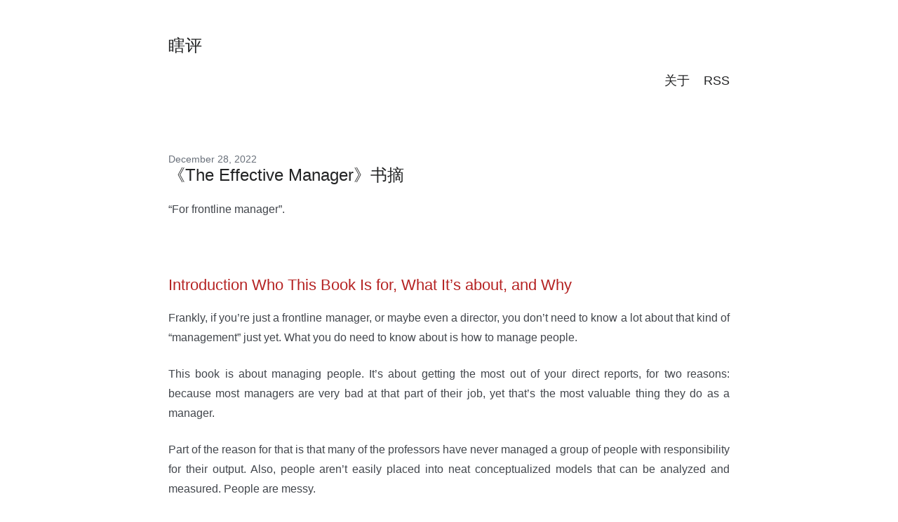

--- FILE ---
content_type: text/html; charset=utf-8
request_url: https://lolis.icu/202212-effective-manager/
body_size: 14765
content:
<!DOCTYPE html>
<html xmlns="http://www.w3.org/1999/xhtml"  lang="zh-cn">
<head>
<meta charset="UTF-8">
<meta name="viewport" content="width=device-width, initial-scale=1">

<title>《The Effective Manager》书摘 | 瞎评</title>



<link rel="stylesheet" href="/css/style.css">



<link rel="apple-touch-icon" sizes="180x180" href="/apple-touch-icon.png">
<link rel="icon" type="image/png" sizes="32x32" href="/favicon-32x32.png">
<link rel="icon" type="image/png" sizes="16x16" href="/favicon-16x16.png">
<link rel="manifest" href="/site.webmanifest">
<link rel="mask-icon" href="/safari-pinned-tab.svg" color="#5bbad5">
<link rel="canonical" href="https://lolis.icu/202212-effective-manager/">
<meta name="msapplication-TileColor" content="#da532c">
<meta name="theme-color" content="#ffffff">
</head>
<body>

<section class="section">
  <div class="container">
    <nav id="nav-main" class="nav">
      <div id="nav-name" class="nav-left">
        <a id="nav-anchor" class="nav-item" href="https://lolis.icu/">
          <h1 id="nav-heading" class="title is-4">瞎评</h1>
        </a>
      </div>
      <div class="nav-right">
        <nav id="nav-items" class="nav-item level is-mobile"></nav>
      </div>
    </nav>

    <nav class="nav">
      

      
      <div class="nav-right"><a class="nav-item" href="/about">
          <h2 class="title is-5">关于</h2>
        </a><a class="nav-item" href="/index.xml">
          <h2 class="title is-5">RSS</h2>
        </a></div>
      
    </nav>

  </div>
  <script src="/js/navicon-shift.js"></script>
</section>

<section class="section">
  <div class="container">
    <div class="subtitle tags is-6 is-pulled-right">
      
    </div>
    
    <h2 class="subtitle is-6">December 28, 2022</h2>
    
    <h1 class="title">《The Effective Manager》书摘</h1>
    
    <div class="content">
      <p>&ldquo;For frontline manager&rdquo;.</p>
<h2 id="introduction-who-this-book-is-for-what-its-about-and-why">Introduction Who This Book Is for, What It&rsquo;s about, and Why</h2>
<p>Frankly, if you&rsquo;re just a frontline manager, or maybe even a director, you don&rsquo;t need to know a lot about that kind of “management” just yet. What you do need to know about is how to manage people.</p>
<p>This book is about managing people. It&rsquo;s about getting the most out of your direct reports, for two reasons: because most managers are very bad at that part of their job, yet that&rsquo;s the most valuable thing they do as a manager.</p>
<p>Part of the reason for that is that many of the professors have never managed a group of people with responsibility for their output. Also, people aren&rsquo;t easily placed into neat conceptualized models that can be analyzed and measured. People are messy.</p>
<p>The Effective Manager will only concern itself with actionable guidance.</p>
<p>Do you understand? An audience doesn&rsquo;t react to a speaker&rsquo;s nervousness. They react to the behaviors that they see and hear that they ascribe to nerves. If Paul is nervous but doesn&rsquo;t behave as if he is nervous, will his audience notice? Of course not. They&rsquo;ll think he&rsquo;s confident.</p>
<h3 id="a-note-about-data">A Note about Data</h3>
<p>For the past 25 years, we&rsquo;ve been testing various managerial behaviors and tools to see which work and which don&rsquo;t. I used to hate it when the manager training I received, or the books I read, basically were filled with someone&rsquo;s opinions, or they proffered an idea and then used a few anecdotes to support the person&rsquo;s position. We at Manager Tools like the aphorism, “The plural of anecdote is not data.”</p>
<h3 id="a-note-about-gender">A Note about Gender</h3>
<p>All of our content at Manager Tools—all of the audio guidance in podcasts and all the “show notes”—use a nearly perfect balance of male and female examples. (If you&rsquo;re a male, and it seems as if there are a lot of female examples, that says more about your biases than our examples.)</p>
<h2 id="chapter-1-what-is-an-effective-manager">Chapter 1: What Is an Effective Manager?</h2>
<p>&hellip;ask them, “How do you measure what a good manager is, or does?” If you don&rsquo;t get a crisp answer (like the one I outline below), don&rsquo;t take what they tell you very seriously.</p>
<h3 id="your-first-responsibility-as-a-manager-is-to-achieve-results">Your First Responsibility as a Manager Is to Achieve Results</h3>
<p>For many managers, this creates a problem. You probably can&rsquo;t name your top five key results that you owe your organization this year.</p>
<p>&hellip;not having these kinds of goals frustrates or worries you, perhaps you think that everyone else has clear goals. But don&rsquo;t worry. They probably don&rsquo;t either.</p>
<p>There are always measures. If you don&rsquo;t know what they are, they may be being used against you. Your boss is privately and subjectively evaluating you.</p>
<h3 id="your-second-responsibility-as-a-manager-is-to-retain-your-people">Your Second Responsibility as a Manager Is to Retain Your People</h3>
<p>Replacing employees is expensive. When someone leaves, there&rsquo;s the lost work that had been planned for, the cost of interviewing in both money and time, the likely higher salary that will be paid in the event of replacement, the time and expense of training the new employee, and the cost of less productivity by the new employee until that person can match the quality and quantity of work of the person who has left.</p>
<h3 id="the-definition-of-an-effective-manager-is-one-who-gets-results-and-keeps-her-people">The Definition of an Effective Manager Is One Who Gets Results and Keeps Her People</h3>
<p>If you want to be an effective manager and if you want to maximize your job security (and, I would argue, your professional satisfaction), you&rsquo;ve got to achieve these two metrics.</p>
<h2 id="chapter-2-the-four-critical-behaviors">Chapter 2: The Four Critical Behaviors</h2>
<p>Get to Know Your People. Communicate about Performance. Ask for More. Push Work Down.</p>
<h3 id="the-first-critical-behavior-get-to-know-your-people">The First Critical Behavior: Get to Know Your People</h3>
<p>&hellip;spend time getting to know the strengths and weaknesses of your direct reports.</p>
<p>Do you want your boss to “treat you like everyone else”? Then, maybe you don&rsquo;t need to learn about your directs. However, I would guess that&rsquo;s not what you want. If you&rsquo;re a top performer, how would it feel to know that you were being managed just like your boss&rsquo;s weakest team member? If you were a weak performer, would you want the extra assignments that the top performer received on top of normal duties? Probably not.</p>
<p>Every person on the earth expects and deserves to be treated as an individual.</p>
<p>The problem with this type of managing is that it only works (a little bit) with people a lot like you.</p>
<p>The problem with this is that it only works at the lowest levels and only for a little while. If you aspire to more, your Golden Rule is going to fail you.</p>
<p>What Are the First Names of All of the Children of the People Who Report Directly to You? If you&rsquo;re like roughly 95 percent of the managers we ask this question, you don&rsquo;t know all of their names. A fair portion—maybe 40 percent—don&rsquo;t even know how many children all of their directs have! We call this, by the way, The Direct Relationship Acid Test.</p>
<p>But most people agree it&rsquo;s a reasonable indicator—a fair proxy. Think about it from the perspective of your personal life: your close friends all know the names of all of your children. That&rsquo;s part of what makes them close friends. Your friends who are not as close know some of your children. And your acquaintances probably don&rsquo;t know whether you have children or not.</p>
<p>In our experience, you probably can&rsquo;t. If you&rsquo;re smart and you work hard, you can do okay, but you&rsquo;re missing the biggest leverage of all: a trusting relationship with those whom you manage.</p>
<p>You walked over and asked, “Got a second?” and what did your direct almost definitely answer? “Sure!”</p>
<p>It&rsquo;s very likely that whatever chit-chat you engage in with her—“How was your weekend?” “How&rsquo;s your spouse?” “What&rsquo;s the latest with the kids?”—is heard by them, to some extent, as blah-blah-blah-I&rsquo;m-going-to-get-to-the-real-reason-I&rsquo;m-here-in-just-a-minute-blah-blah-blah.</p>
<p>Further, you don&rsquo;t realize the extent to which your chit-chat with them is driven by you, by your agenda, and by what you want. It&rsquo;s unlikely that many of your directs, when you stop by to see them, will automatically feel comfortable talking to you about anything at all.</p>
<p>Just because you&rsquo;re “chatting” doesn&rsquo;t mean you&rsquo;re building a relationship. What&rsquo;s happening in your directs&rsquo; mind is probably closer to this: “I&rsquo;m waiting for a task assignment.”</p>
<p>One of the best titles of a business book I&rsquo;ve ever read is The Speed of Trust, written by Stephen M. R. Covey. If I trust my directs, I can spend less time telling them all the details about an assignment, checking their work, and asking for voluminous and frequent reports. Sure, I still have to check their work, and I still need to ask for the reports, but I spend a lot less time on both, and so do my directs. There&rsquo;s more time for accomplishing work that leads to results. When I trust my boss, I spend less time worrying about what her intentions are and whether I have to cover my tail on all of my work. I don&rsquo;t have to second-guess the “why” of a task or the delegation of it, or ask my colleagues for political support if I decide to push back on something. There&rsquo;s more time for results.</p>
<p>The four behaviors don&rsquo;t each account for 25 percent of the total value of the Four Effective Behaviors. Getting to know your directs accounts for 40 percent of the total value created by engaging in the four critical behaviors. That&rsquo;s right: your relationship with your directs, based on all the work we have done and all the data we have collected, is by far the most important thing you can do to improve results and retention.</p>
<h3 id="the-second-critical-behavior-communicate-about-performance">The Second Critical Behavior: Communicate about Performance</h3>
<p>&hellip;data show that only giving negative input actually doesn&rsquo;t work very well over time. Directs begin to resent their boss for focusing on the negatives, even if they&rsquo;ve asked for it.</p>
<p>You want to see something done well—done expertly. At times, play at the highest level approaches beauty.</p>
<h3 id="highlightyellow---the-third-critical-behavior-ask-for-more">Highlight(yellow) - The Third Critical Behavior: Ask for More</h3>
<p>&hellip;pay attention to when they start to lose effectiveness. Everyone has his or her own point of diminishing returns. The way you do that is to ask for more.</p>
<h3 id="the-fourth-critical-behavior-push-work-down">The Fourth Critical Behavior: Push Work Down</h3>
<p>while the first three parts of the “Management Trinity” create value for the team, “pushing work down” creates capacity for the organization. Managers are the ones who have to push work down, but the organization is the one that benefits. Put differently, you can produce results from your team with only the first three parts of the “Management Trinity,” but pushing work down creates growth potential for your entire organization.</p>
<p>Suppose there&rsquo;s a task that both you and one of your directs can do. You usually do it, but your directs—or at least one of them—COULD do the task. Maybe not as well as you, but close enough that the quality of the work would be acceptable.</p>
<p>&hellip;directs are less expensive labor. That&rsquo;s not a rude statement—no insult is implied or should be inferred.</p>
<p>What this means for us managers is that we have to learn to share our work (that which we can share, which is probably most of it) with our directs. There&rsquo;s an even more important (though admittedly organizational) reason why we need to learn to push work down, but we&rsquo;ll discuss that in a later chapter.</p>
<h2 id="chapter-3-teachable-and-sustainable-tools">Chapter 3: Teachable and Sustainable Tools</h2>
<p>However you manage, your techniques, behavior, and philosophy must be both teachable to others and sustainable.</p>
<p>Maybe not everybody wants to be a manager, but if someone wants to or is willing to consider it, we ought not to discourage that person. There are all kinds of great managers who are reserved or even shy. Managing is about results and retention, not about smiling and knowing people.</p>
<p>I remember reading In Search of Excellence before I left the Army and being both thrilled at the insights and disappointed that the book didn&rsquo;t tell me what to do or how to do it. Of course, the book wasn&rsquo;t really meant for frontline managers. But I couldn&rsquo;t find any books that were. So I read the book that everyone else was reading.</p>
<p>Managers actually liked the meetings somewhat, but the directs absolutely hated them. When we asked the directs why they didn&rsquo;t like the meetings, most of the answers we received were variations on a theme: “Just another meeting with my boss.” “This isn&rsquo;t a meeting for ‘us.’” “Just more work being assigned to me.”</p>
<p>He had basically said, “I&rsquo;m kind of lazy, and I don&rsquo;t want to prep for another meeting, so I&rsquo;ll just let the directs go first rather than me.” All of his managers followed suit. The directs loved it.</p>
<h2 id="chapter-4-know-your-peopleone-on-ones">Chapter 4: Know Your People—One On Ones</h2>
<h3 id="scheduled">Scheduled</h3>
<p>Why is scheduling so important? Directs whose managers have started O3s tell us two key things: (1) “My boss is saying I&rsquo;m important,” and (2) “I have time to prepare.”</p>
<p>Your directs struggle to get time with you, much like you struggle to get time with your own boss. The reason you give your directs for them not being able to get your time is often because you&rsquo;re in meetings all day, which, while regrettable, is true.</p>
<p>At some point, for most directs, in fact, a boss who (a) doesn&rsquo;t have time for them and (b) says “you&rsquo;re important” is a bit like all the firms who say, “Our people are our most important asset.” In many big firms, those kinds of tag lines become cynical jokes.</p>
<p>Directs know this, and they don&rsquo;t assume that your stopping by randomly means it is an open forum to bring up ideas, issues, or concerns.</p>
<p>You may also be thinking, “I&rsquo;m too busy.” This is a rational response to another meeting in your already busy day, but part of the reason your schedule is so full is because you&rsquo;re not spending enough time communicating with your directs.</p>
<p>How is that possible? You&rsquo;ll develop more trust with your directs. They&rsquo;ll know more often what you expect, because they&rsquo;ll be hearing it more regularly, so they won&rsquo;t ask you as many questions. You won&rsquo;t get interrupted as often for non-urgent issues. Your directs will wait to bring things to you that can wait. Have you ever noticed that a lot of the interruptions you get don&rsquo;t seem worthy of the time it takes to resolve them?</p>
<h3 id="the-manager-takes-notes">The Manager Takes Notes</h3>
<p>Career Tools, one of the casts is titled, A Notebook and a Pen [There&rsquo;s A Cast For That™].</p>
<h3 id="where-to-conduct-one-on-ones">Where to Conduct One On Ones</h3>
<p>If you&rsquo;re having a quiet conversation, there&rsquo;s usually enough ambient noise in most workplaces so that you can have a private conversation that will be masked by the ambient noise (e.g., the sound of keyboards, printers, and fax machines; people moving around; the hum of air conditioning; etc.).</p>
<h2 id="chapter-5-common-questions-and-resistance-to-one-on-ones">Chapter 5: Common Questions and Resistance to One On Ones</h2>
<h3 id="the-most-common-forms-of-one-on-one-pushback">The Most Common Forms of One-On-One Pushback</h3>
<p>The problem today with the average manager-direct relationship is NOT one of too much management but of far too little. Management, reasonably practiced, in virtually every organization, provides necessary guidance, controls, and incentives far below a level that is intrusive or detrimental.</p>
<p>&hellip;talk about performance, answer questions, provide feedback, assign work, praise, provide coaching, talk about relationships, discuss development, develop relationships, inquire about the status of assigned tasks, expect status reporting, pay attention to work-family balance, plan, check the work of others, and reward.</p>
<p>Further, One On Ones can&rsquo;t be micromanaging if you&rsquo;re only asking for only 1 percent—1 percent!—of a direct&rsquo;s time. Why is it 1 percent? Simple math: if your direct works 50 hours a week, one half-hour of that is 1/100th of their time each week, month, and year. The idea that 1/100th of a direct&rsquo;s time cannot be spent in work-related meetings with his boss because it would be too intrusive is laughable.</p>
<h3 id="talking-too-much-and-talking-too-little">Talking Too Much and Talking Too Little</h3>
<p>For a long time I started my O3s with, “Your agenda—.” The reason was that, if I wasn&rsquo;t careful, I would mention something, comment about something, or otherwise hijack the meeting with something that I wanted rather than letting my directs truly own their portion of the agenda. I did it to combat my own weakness.</p>
<p>&hellip;you&rsquo;re going to have to respect that the person is different from you. Your directs have different joys and pains, different issues and successes at home, and different ways of thinking about their work than you do. If you never give those differences the opportunity to be voiced, you&rsquo;re not really trying to create a relationship.</p>
<p>&hellip;listen. I&rsquo;ll ask questions. I&rsquo;ll take notes. If it&rsquo;s important to my team member, it&rsquo;s important to me. That&rsquo;s how you build relationships.</p>
<p>Seventy-four percent of directs say that what they want to spend most of their time talking about in their One On Ones with their boss is work. And why not?</p>
<p>While 74 percent of directs say that what they most want to talk about is work, 89 percent of managers say they want to talk about work.</p>
<p>Lucky you; you get some time back in your day.</p>
<p>Because we heard about the lack of big-picture discussions and running short occasionally, we simply combined the two problems into one solution. The last 10 minutes on the agenda is a reminder to cover the future or big picture when you think the timing is reasonable and you run short.</p>
<p>Agenda fascism means you&rsquo;ve just told your directs that you want to spend time with them and get to know them, you tell them the meeting is for them, and you share that the agenda is 10/10/10.</p>
<h3 id="can-i-do-one-on-ones-over-the-phone">Can I Do One On Ones over the Phone?</h3>
<p>We have several suggestions for how to do this. Start with Your Back Turned. Too many managers look out over where their directs sit when they are on the phone. Don&rsquo;t do this. Turn your back on the world. Close your door. Don&rsquo;t look around. Ignore Interruptions. No one is ever interrupted “by someone else.” Every interruption is caused by the person being interrupted, when that person stops what she&rsquo;s doing.</p>
<p>Focus. Stop checking your e-mails. Stop looking at the stuff on your desk. Close your eyes, and visualize your direct speaking. Shut down your browser. Quit other programs.</p>
<h3 id="can-i-be-friends-with-my-directs">Can I Be Friends with My Directs?</h3>
<p>Here is my favorite “direct as friend” scenario. Your direct/friend asks to speak to you confidentially. (You can&rsquo;t in good conscience offer that, but you do anyway.) She says, “I&rsquo;ve stolen 10,000 dollars from the company. What should we do?”</p>
<p>One of the hallmarks of friendship is, in fact, an unstated understanding that the relationship confers the ability to share some things that normally would be closely held, or withheld from others.</p>
<p>Your directs think of you first as their boss. Those who don&rsquo;t, we discover, are terribly difficult to manage.</p>
<p>Something else we&rsquo;ve learned about drinking alcohol with directs: have only one drink with them. They&rsquo;ll appreciate your willingness to not set yourself apart from them completely. When you turn the second one down, they&rsquo;ll appreciate you more for setting an example and admitting you know you&rsquo;re not one of them, completely.</p>
<p>If everyone in your company does it, do not assume that the whole world does it also.</p>
<p>I know it&rsquo;s hard to hear that some friendships will have to become less important to you than your work responsibilities. We&rsquo;ve felt that sting, and yet we&rsquo;ve found over and over again that the best of friends totally respect it and understand it, and the relationship becomes better even as it becomes different.</p>
<h3 id="can-i-do-one-on-ones-as-a-project-manager">Can I Do One On Ones as a Project Manager?</h3>
<p>But we&rsquo;ve been in hundreds of project review meetings ourselves, and the amount of professional, helpful candor that can appear in them, as opposed to blame shifting and defensiveness, is quite small. You can&rsquo;t give feedback. There are too many empty moments during which everyone knows what&rsquo;s going on but nobody wants to say it out loud. That&rsquo;s not a problem in PMO3s.</p>
<p>That being said, we know how project launches can be. Senior people who aren&rsquo;t delivering the project attend some of them. Project launch meetings are often much more about politics and image control, versus operational concerns.</p>
<h2 id="chapter-6-how-to-start-doing-one-on-ones">Chapter 6: How to Start Doing One On Ones</h2>
<h3 id="choose-times-from-your-calendar">Choose Times from Your Calendar</h3>
<p>Avoid times right before and after staff meetings, or regular meetings with your boss. Don&rsquo;t choose Monday morning, because meetings slow people down, and you don&rsquo;t want to slow them down at the start of the week. Don&rsquo;t choose Friday afternoon, because if your O3 gets stepped on, you won&rsquo;t have time to reschedule.</p>
<p>Don&rsquo;t choose times that work for you without any input. We&rsquo;ve tested that. Directs won&rsquo;t like the times you choose for them, even if their calendar is as open as the Texas plains.</p>
<h3 id="allow-for-possible-changes-in-the-near-future">Allow for Possible Changes in the Near Future</h3>
<p>The fact is, all great planners echo General Eisenhower&rsquo;s philosophy: planning is everything; plans are nothing. Things are going to change.</p>
<h2 id="chapter-7-talk-about-performancefeedback">Chapter 7: Talk about Performance—Feedback</h2>
<p>Particularly when you had to point out a mistake. You tried to talk to them about what had happened, but maybe they got upset, or you just didn&rsquo;t have the right words, and so the meeting was awkward.</p>
<p>You can&rsquo;t go around praising people doing their jobs, or they&rsquo;ll get addicted to the praise.</p>
<p>They get defensive because managers talk to them about their mistakes—which happened in the past—about which the directs can do nothing.</p>
<h3 id="encourage-effective-future-behavior">Encourage Effective Future Behavior</h3>
<p>We have found that, in more than three-fourths of situations (self-reported by managers), in which directs say no to the question, they seek the manager out within a few hours to find out what the feedback would have been. I&rsquo;ve been told by many directs that their curiosity got the better of them. What better way to give feedback to a direct than when they come ask for it?</p>
<p>It really boils down to this: do you want to be the boss, or do you want your team to be more effective? (Assume you can&rsquo;t have both.) We don&rsquo;t ask only when we&rsquo;re going to give negative feedback. We ask every time. If we only asked when we were going to give negative feedback, our directs would soon understand that this was a signal and would know what was coming next. For this reason, we also ask the same question every time.</p>
<p>The words you choose to say out loud to others are a choice, and different words produce different results. Your choice of words makes a difference in business results. Furthermore, certain words are known to produce distinctly better results in certain situations.</p>
<p>Meaning is determined 7 percent based on the words we use, 38 percent by tonal differences, and 55 percent by nonverbal cues (facial expressions and body language).</p>
<p>Step 2 of the model always begins with the words, When you. By starting your sentence with these words, you encourage yourself to focus on the direct&rsquo;s behavior.</p>
<p>I find that when I start step 2 with “when you” it makes it easier to focus on their behavior and the impact, and for me to be simple, casual, and quick. It forces me to stay away from telling a story or giving some background.</p>
<p>Our guidance is to look for small impacts that happen every day. It&rsquo;s easier to give feedback on them, and all those small changes will add up.</p>
<p>Beginning step 3 with “Here&rsquo;s what happens” will help you remember</p>
<p>&hellip;you can also use “What can you do differently?” This is a more difficult question, because it requires the direct to come up with an alternative right away.</p>
<p>Here are some examples: “Could you change that?” “Can you do that differently?” “What can you do differently?” “How could that be better?”</p>
<h3 id="when-should-i-give-feedback">When Should I Give Feedback?</h3>
<p>&hellip;we take feedback for granted in virtually every aspect of our lives. We also take for granted that we&rsquo;re going to get it fairly quickly. But for some reason we don&rsquo;t seem to get that from our manager.</p>
<p>&hellip;the “when” of feedback is “as soon as is practicable”—but that&rsquo;s not as easy to say as “immediately.” Even though it&rsquo;s great to be able to give immediate feedback, truly “immediate” feedback is highly unlikely. Too often, there are others around; you don&rsquo;t find out about the behavior until a day or two later; or you may tell yourself that you don&rsquo;t have time to walk over and take 30 seconds to deliver the feedback.</p>
<h2 id="chapter-8-common-questions-and-resistance-to-feedback">Chapter 8: Common Questions and Resistance to Feedback</h2>
<h3 id="how-does-it-sound">How Does It Sound?</h3>
<p>Mike once told me, “I only give (negative) feedback when I can chuckle about it.” That&rsquo;s a perfect attitude. He knows that if he can&rsquo;t chuckle about it, there&rsquo;s a chance he&rsquo;s going to deliver it with some negativity, perhaps even with some judgment or mild anger.</p>
<p>If you can&rsquo;t let it go in terms of how you feel, we recommend that you do let it go by not giving the negative feedback. We&rsquo;ve found over and over again that managers who feel an urge to deliver feedback are doing it for the wrong reasons. We don&rsquo;t want to confuse the need for delivering feedback quickly with an emotional urge to do so.</p>
<p>Basically, a shot across the bow says, “I can reach you, and I can hit you if I want to.” The analogy works this way: when your direct gets defensive, you needn&rsquo;t do anything at all about it, because you have already fired a shot across their bow. They likely know they&rsquo;re in the wrong, and they know you&rsquo;re aware of what they did.</p>
<h3 id="the-capstone-systemic-feedback">The Capstone: Systemic Feedback</h3>
<p>Here is the fundamental difference. Standard feedback is about small behaviors. Systemic feedback addresses the moral hazard of a direct committing to new behavior but then failing to follow through. We can tolerate directs who make mistakes. We cannot tolerate directs who repeatedly make commitments they don&rsquo;t keep.</p>
<p>You use systemic feedback before you think about considering organizational sanctions, like a performance improvement plan.</p>
<p>That&rsquo;s perhaps not ideal, but it is reasonable after weeks and weeks of seeing no improvement. However, if we promise sanctions, we must deliver them when and how we say they are going to be delivered, if behavior change is not forthcoming. If we promise to freeze the direct&rsquo;s salary for the next year, we had better freeze it.</p>
<h2 id="chapter-10-ask-for-morecoaching">Chapter 10: Ask for More—Coaching</h2>
<p>There&rsquo;s also a large number of organizations where coaching is really one name given to the “Performance Improvement Plan” that a failing employee is put on. The employee is not put on the plan to succeed but, rather, to allow the organization to gather objective data about the employee&rsquo;s failure to perform to give them enough data to terminate employment without legal risk.</p>
<p>Manager Tools defines coaching as a systemic effort to improve the performance of a direct in a specific skill area. It&rsquo;s neither episodic nor inherently negative.</p>
<h3 id="step-1-collaborate-to-set-a-goal">Step 1: Collaborate to Set a Goal</h3>
<p>DBQ: Deadline, Behavior, Quality.</p>
<p>Also, because we remember that coaching is a more powerful tool than feedback, we usually don&rsquo;t set deadlines of less than four months away. If someone can change their behavior in less than four months, the person probably just needs a lot of feedback and we don&rsquo;t need a coaching plan.</p>
<p>We&rsquo;re not going to have a deadline during the holiday season, and, frankly, what&rsquo;s wrong with thinking he might need more than four months, so let&rsquo;s give him six months. It&rsquo;s far better for us to overestimate and have Derek finish early than to have him be stressed out about a deadline that we would probably let slip a little bit anyway.</p>
<p>We want an event, a measurable, short time span during which we&rsquo;re basically going to sample Derek&rsquo;s behavior and measure it against a standard. Let&rsquo;s try this: “By 1 March, you will go through an entire weekly operations meeting without making a single interruption.”</p>
<p>If they don&rsquo;t work perfectly, we don&rsquo;t care, as long as Derek makes progress that he wouldn&rsquo;t have made had we not tried.</p>
<h3 id="step-2-collaborate-to-brainstorm-resources">Step 2: Collaborate to Brainstorm Resources</h3>
<p>It would be okay in a Manager Tools coaching engagement to have a task of reading a book which might be helpful but actually proved not to be helpful. You could say that time was “wasted” on reading that book, and in a way you&rsquo;d be right. But to avoid doing anything that might be wrong, what most of us do is nothing at all.</p>
<p>This is a hard concept for most managers to grasp. We all seem to want silver bullets—quick and easy, one-shot, no-brainer solutions.</p>
<p>It is silly for us to assume we will know exactly how to improve someone else in some skill that we ourselves are not necessarily good at.</p>
<h3 id="step-3-collaborate-to-create-a-plan">Step 3: Collaborate to Create a Plan</h3>
<p>This is just respect for behavioral diversity.</p>
<p>&hellip;the vast majority of directs struggle with long deadlines. Lots of managers see it as a way to trust their directs, to not micromanage them. Even with those noble intentions, it doesn&rsquo;t make any sense to do this when we know it doesn&rsquo;t work.</p>
<p>And it&rsquo;s not just that 30-day-long tasks are problematic. They&rsquo;re the worst of offenders, but they&rsquo;re not the only one. We&rsquo;ve also found that, if we assign tasks of as long as a week and we check each week, urgent daily activities regularly take precedence, leading to coaching “projects” being behind by a week immediately, and then additional weeks as each new week passes.</p>
<h2 id="chapter-11-how-to-start-coaching">Chapter 11: How to Start Coaching</h2>
<p>It will be more fun to coach a top performer because you probably won&rsquo;t feel that it&rsquo;s a “must improve” situation the way you will feel as you start to coach some of your at-risk performers.</p>
<h2 id="chapter-12-push-work-downdelegation">Chapter 12: Push Work Down—Delegation</h2>
<p>He recognized early as a software development manager that his job had changed from solving technical problems to making others more effective so they could solve problems.</p>
<p>When he continued to get promoted, he realized that his job had changed again—from leveraging others&rsquo; technical skills to leveraging others&rsquo; people skills. And he found that if he hired or promoted the right people, he could trust them to take on more and more responsibility. And he delegated more and more responsibilities to them over time to help them grow.</p>
<p>You&rsquo;re not delegating a task when it&rsquo;s not a task you would normally do, and you&rsquo;re simply assigning that task among members of your team. This is an example of task assignment. Delegation, on the other hand, is you turning over responsibility for one of your regular responsibilities—something you routinely do—on a permanent or long standing basis, to one of your directs. Task assignment is different from delegation.</p>
<h3 id="why-delegation-is-the-solutionthe-delegation-cascade">Why Delegation Is the Solution—The Delegation Cascade</h3>
<p>There&rsquo;s no way you&rsquo;re ever going to be 100 percent efficient. The in-between spaces represent our natural inefficiencies.</p>
<p>This is a new, permanent part of your job and responsibilities. Your boss used to do it, which means it matters.</p>
<p>You can&rsquo;t work “smarter.” Over time, we all get smarter about our work, and we all can do more, but that isn&rsquo;t the solution in this case. You can&rsquo;t instantly get smart enough to be able to do the work required for the new ball, too. Nor can you suddenly/immediately get a lot better at doing the rest of your responsibilities (the rest of the balls).</p>
<p>One of your small balls is a big ball to your direct. The direct doesn&rsquo;t know how to do the task, and the expectations are higher. It&rsquo;s tough. They have to spend more time to get it done. And because it was something you used to do, by definition it&rsquo;s going to be as important as any of the big balls they&rsquo;re already working/spending time on.</p>
<p>Not at all. The individual contributor stops doing something (or, more specifically, and to stay with the math, five small things). We call this “delegating to the floor.” “Wait,” you say. “The individual contributor can&rsquo;t just stop doing things.” Well, actually, she can.</p>
<p>Delegating has five steps. State your desire for help Tell them why you&rsquo;re asking them Ask for specific acceptance Describe the task or project in detail Address deadline, quality, and reporting standards</p>
<p>You say, as an example, “You&rsquo;re my best writer.” We&rsquo;re not cozying up to Sarah here; we&rsquo;re trying to help her understand our rationale for choosing her. We didn&rsquo;t just pluck this assignment out of thin air. We want Sarah to know that we thought about it carefully and believe she is the right person for the job.</p>
<p>Look for four areas of your directs&rsquo; abilities to determine what to delegate to whom: what they&rsquo;re good at, what they like to do, what they need to do, or what they want to do.</p>
<p>One reason we do this is that a direct who has already agreed (81 percent of them) is much more likely to listen to the details with an attitude of ownership and trying to solve the problem. If we wait to ask until they&rsquo;ve heard all the details, they will often listen to all the details in a defensive way, worrying about workload and priorities.</p>
<p>In sales, this is what&rsquo;s called an objection. Salespeople love objections, because the objections give them clues as to what the person&rsquo;s concerns are. Their next line is, “If I can address your concerns, will you agree?”</p>
<p>This turns out to be the easy part of delegation. Walk the direct through what the responsibility is in detail. Explain to them what they&rsquo;ll do at a reasonable level. Because this is something you yourself are doing now, you&rsquo;re an expert on how it&rsquo;s done. It typically starts with, “Here&rsquo;s what I do…”</p>
<p>I let that draft sit overnight. Then I come back and polish it. Usually, I then send it over to my peer,</p>
<h2 id="chapter-13-common-questions-and-resistance-to-delegation">Chapter 13: Common Questions and Resistance to Delegation</h2>
<h3 id="what-if-a-direct-repeatedly-says-no-to-delegation-requests">What If a Direct Repeatedly Says No to Delegation Requests?</h3>
<p>When you use the persuasion built on trust from your relationship power to get something done, you get what is known as “commitment energy.” The direct knows they can say no, and they choose to say yes. That ability to choose frees up that last full measure of work devotion that we want from them.</p>
<h2 id="afterword">Afterword</h2>
<p>&hellip;professional love: the willingness to risk yourself for the benefit of another. It means doing something that may be a little more difficult for you, as a way of showing respect for your colleagues and your organization.</p>
<p>You can be demanding while also showing respect for your team. You don&rsquo;t have to withhold positive feedback. You can give negative feedback with love in your heart. You can deliver tough messages with kindness. You don&rsquo;t have to be mean, short, or disrespectful to challenge people. You don&rsquo;t have to be brusque, or rude. You don&rsquo;t have to “act like the boss.” Nor do you have to sugarcoat hard messages. Be direct, and be kind doing it. That takes love.</p>
<p>To those of you who put up with my rambling; to those of you who wrote to us asking that the podcasts be kept to 22 minutes because that was the length of your commute and your spouse didn&rsquo;t like you sitting in the car in the driveway finishing a podcast after you got home;</p>
      
    </div>
    
  </div>
</section>



<section class="section">
  <div class="container has-text-centered">
    <p></p>
    
  </div>
</section>





<script defer src="https://static.cloudflareinsights.com/beacon.min.js/vcd15cbe7772f49c399c6a5babf22c1241717689176015" integrity="sha512-ZpsOmlRQV6y907TI0dKBHq9Md29nnaEIPlkf84rnaERnq6zvWvPUqr2ft8M1aS28oN72PdrCzSjY4U6VaAw1EQ==" data-cf-beacon='{"version":"2024.11.0","token":"73d10d13ea9645a7af6d773a6a39abec","r":1,"server_timing":{"name":{"cfCacheStatus":true,"cfEdge":true,"cfExtPri":true,"cfL4":true,"cfOrigin":true,"cfSpeedBrain":true},"location_startswith":null}}' crossorigin="anonymous"></script>
</body>
</html>



--- FILE ---
content_type: text/css; charset=utf-8
request_url: https://lolis.icu/css/style.css
body_size: 15664
content:
.card,
.highlight,
.highlight pre,
.textarea,
embed,
img,
object {
  max-width: 100%;
}

a,
hr {
  padding: 0;
}

a,
button,
input[type="button"],
input[type="file"],
input[type="submit"],
label {
  cursor: pointer;
}

a,
button,
input,
select,
textarea {
  margin: 0;
}

a,
input[type="checkbox"],
input[type="radio"] {
  vertical-align: baseline;
}

a:hover,
strong,
table th {
  color: #222324;
}

.container,
sub,
sup {
  position: relative;
}

.is-block,
article,
aside,
details,
figure,
footer,
header,
hgroup,
hr,
nav,
pre code,
section,
summary {
  display: block;
}

.button,
.delete,
.input,
.modal-close,
.progress,
.select select,
.textarea {
  -moz-appearance: none;
  -webkit-appearance: none;
}

.heading,
.menu-label {
  letter-spacing: 1px;
  text-transform: uppercase;
}

.hero,
.modal-card,
.tile.is-vertical {
  -webkit-box-orient: vertical;
  -webkit-box-direction: normal;
}

abbr,
address,
article,
aside,
audio,
b,
blockquote,
body,
body div,
caption,
cite,
code,
dd,
del,
details,
dfn,
dl,
dt,
em,
fieldset,
figure,
footer,
form,
h1,
h2,
h3,
h4,
h5,
h6,
header,
html,
i,
iframe,
img,
ins,
kbd,
label,
legend,
li,
mark,
menu,
nav,
object,
ol,
p,
pre,
q,
samp,
section,
small,
span,
strong,
sub,
summary,
sup,
table,
tbody,
td,
tfoot,
th,
thead,
time,
tr,
ul,
var,
video {
  margin: 0;
  padding: 0;
  border: 0;
  font-size: 100%;
  font-weight: 400;
  vertical-align: baseline;
  background: 0 0;
}

td,
td img {
  vertical-align: top;
}

pre,
pre code {
  background-color: #f5f7fa;
  color: #42464c;
}

code[data-lang] {
  background-color: inherit;
  color: inherit;
}

*,
:after,
:before {
  box-sizing: inherit;
}

ul {
  list-style: none;
}

blockquote,
q {
  quotes: none;
}

blockquote:after,
blockquote:before,
q:after,
q:before {
  content: "";
  content: none;
}

.is-clearfix:after,
.notification:after,
.select:after {
  content: " ";
}

a {
  font-size: 100%;
  background: 0 0;
  color: #2077b2;
  text-decoration: none;
  -webkit-transition: none 86ms ease-out;
  transition: none 86ms ease-out;
}

del {
  text-decoration: line-through;
}

abbr[title],
dfn[title] {
  border-bottom: 1px dotted #000;
  cursor: help;
}

th {
  font-weight: 700;
  vertical-align: bottom;
}

body,
code,
td {
  font-weight: 400;
}

hr {
  height: 1px;
  border: 0;
  border-top: 1px solid #ccc;
  border-top-color: #d3d6db;
  margin: 40px 0;
}

input,
select {
  vertical-align: middle;
}

input,
select,
textarea {
  font: 99% sans-serif;
}

table {
  border-collapse: collapse;
  border-spacing: 0;
  font: 100%;
  width: 100%;
}

sub,
sup {
  font-size: 75%;
  line-height: 0;
}

sup {
  top: -0.5em;
}

sub {
  bottom: -0.25em;
}

code,
kbd,
pre,
samp {
  font-family: monospace, sans-serif;
}

button,
input[type="button"] {
  width: auto;
  overflow: visible;
}

@-webkit-keyframes spin-around {
  from {
    -webkit-transform: rotate(0);
    transform: rotate(0);
  }

  to {
    -webkit-transform: rotate(359deg);
    transform: rotate(359deg);
  }
}

@keyframes spin-around {
  from {
    -webkit-transform: rotate(0);
    transform: rotate(0);
  }

  to {
    -webkit-transform: rotate(359deg);
    transform: rotate(359deg);
  }
}

html {
  box-sizing: border-box;
  font-size: 14px;
  -moz-osx-font-smoothing: grayscale;
  -webkit-font-smoothing: antialiased;
  min-width: 300px;
  overflow-x: hidden;
  overflow-y: scroll;
  text-rendering: optimizeLegibility;
  font-family: BlinkMacSystemFont,-apple-system,helvetica neue,Tahoma,Arial,pingfang sc,microsoft yahei,\5fae\8f6f\96c5\9ed1,hiragino sans gb,wenquanyi micro hei,microsoft jhenghei,微軟正黑體,sans-serif;
}

body,
button,
input,
select,
textarea {
    // font-family: "游ゴシック", YuGothic, "ヒラギノ角ゴ Pro", "Hiragino Kaku Gothic Pro", "メイリオ", Meiryo, sans-serif;
}

code,
pre {
  -moz-osx-font-smoothing: auto;
  -webkit-font-smoothing: auto;
  font-family: "Source Code Pro", Monaco, Inconsolata, monospace;
  line-height: 1.25;
}

body {
  color: #42464c;
  font-size: 1rem;
  line-height: 1.428571428571429;
}

code {
  padding: 1px 2px 2px;
}

.button,
.input,
.textarea,
table td,
table th {
  vertical-align: top;
}

small {
  font-size: 11px;
}

span {
  font-style: inherit;
  font-weight: inherit;
}

.label,
strong {
  font-weight: 700;
}

pre {
  white-space: pre;
  word-wrap: normal;
}

.button,
.nav-left,
.table td.is-icon,
.table th.is-icon,
.tabs,
.tag {
  white-space: nowrap;
}

pre code {
  overflow-x: auto;
  padding: 16px 20px;
}

.box,
.button {
  background-color: #fff;
}

table td,
table th {
  text-align: left;
}

.has-text-centered {
  text-align: center;
}

.block:not(:last-child),
.box:not(:last-child),
.content:not(:last-child),
.highlight:not(:last-child),
.level:not(:last-child),
.message:not(:last-child),
.notification:not(:last-child),
.progress:not(:last-child),
.subtitle:not(:last-child),
.tabs:not(:last-child),
.title:not(:last-child) {
  margin-bottom: 20px;
}

@media screen and (min-width: 980px) {
  .container {
    margin: 0 auto;
    max-width: 960px;
  }

  .container.is-fluid {
    margin: 0 20px;
    max-width: none;
  }

  .is-block-desktop {
    display: block !important;
  }
}

@media screen and (max-width: 768px) {
  .is-block-mobile {
    display: block !important;
  }
}

@media screen and (min-width: 769px) {
  .is-block-tablet {
    display: block !important;
  }
}

@media screen and (min-width: 769px) and (max-width: 979px) {
  .is-block-tablet-only {
    display: block !important;
  }
}

@media screen and (max-width: 979px) {
  .is-block-touch {
    display: block !important;
  }
}

@media screen and (min-width: 980px) and (max-width: 1179px) {
  .is-block-desktop-only {
    display: block !important;
  }
}

@media screen and (min-width: 1180px) {
  .container {
    max-width: 1200px;
  }

  .is-block-widescreen {
    display: block !important;
  }
}

.is-flex {
  display: -webkit-box;
  display: -ms-flexbox;
  display: flex;
}

@media screen and (max-width: 768px) {
  .is-flex-mobile {
    display: -webkit-box !important;
    display: -ms-flexbox !important;
    display: flex !important;
  }
}

@media screen and (min-width: 769px) {
  .is-flex-tablet {
    display: -webkit-box !important;
    display: -ms-flexbox !important;
    display: flex !important;
  }
}

@media screen and (min-width: 769px) and (max-width: 979px) {
  .is-flex-tablet-only {
    display: -webkit-box !important;
    display: -ms-flexbox !important;
    display: flex !important;
  }
}

@media screen and (max-width: 979px) {
  .is-flex-touch {
    display: -webkit-box !important;
    display: -ms-flexbox !important;
    display: flex !important;
  }
}

@media screen and (min-width: 980px) {
  .is-flex-desktop {
    display: -webkit-box !important;
    display: -ms-flexbox !important;
    display: flex !important;
  }
}

@media screen and (min-width: 980px) and (max-width: 1179px) {
  .is-flex-desktop-only {
    display: -webkit-box !important;
    display: -ms-flexbox !important;
    display: flex !important;
  }
}

@media screen and (min-width: 1180px) {
  .is-flex-widescreen {
    display: -webkit-box !important;
    display: -ms-flexbox !important;
    display: flex !important;
  }
}

.is-inline {
  display: inline;
}

@media screen and (max-width: 768px) {
  .is-inline-mobile {
    display: inline !important;
  }
}

@media screen and (min-width: 769px) {
  .is-inline-tablet {
    display: inline !important;
  }
}

@media screen and (min-width: 769px) and (max-width: 979px) {
  .is-inline-tablet-only {
    display: inline !important;
  }
}

@media screen and (max-width: 979px) {
  .is-inline-touch {
    display: inline !important;
  }
}

@media screen and (min-width: 980px) {
  .is-inline-desktop {
    display: inline !important;
  }
}

@media screen and (min-width: 980px) and (max-width: 1179px) {
  .is-inline-desktop-only {
    display: inline !important;
  }
}

@media screen and (min-width: 1180px) {
  .is-inline-widescreen {
    display: inline !important;
  }
}

.is-inline-block {
  display: inline-block;
}

@media screen and (max-width: 768px) {
  .is-inline-block-mobile {
    display: inline-block !important;
  }
}

@media screen and (min-width: 769px) {
  .is-inline-block-tablet {
    display: inline-block !important;
  }
}

@media screen and (min-width: 769px) and (max-width: 979px) {
  .is-inline-block-tablet-only {
    display: inline-block !important;
  }
}

@media screen and (max-width: 979px) {
  .is-inline-block-touch {
    display: inline-block !important;
  }
}

@media screen and (min-width: 980px) {
  .is-inline-block-desktop {
    display: inline-block !important;
  }
}

@media screen and (min-width: 980px) and (max-width: 1179px) {
  .is-inline-block-desktop-only {
    display: inline-block !important;
  }
}

@media screen and (min-width: 1180px) {
  .is-inline-block-widescreen {
    display: inline-block !important;
  }
}

.is-inline-flex {
  display: -webkit-inline-box;
  display: -ms-inline-flexbox;
  display: inline-flex;
}

@media screen and (max-width: 768px) {
  .is-inline-flex-mobile {
    display: -webkit-inline-box !important;
    display: -ms-inline-flexbox !important;
    display: inline-flex !important;
  }
}

@media screen and (min-width: 769px) {
  .is-inline-flex-tablet {
    display: -webkit-inline-box !important;
    display: -ms-inline-flexbox !important;
    display: inline-flex !important;
  }
}

@media screen and (min-width: 769px) and (max-width: 979px) {
  .is-inline-flex-tablet-only {
    display: -webkit-inline-box !important;
    display: -ms-inline-flexbox !important;
    display: inline-flex !important;
  }
}

@media screen and (max-width: 979px) {
  .is-inline-flex-touch {
    display: -webkit-inline-box !important;
    display: -ms-inline-flexbox !important;
    display: inline-flex !important;
  }
}

@media screen and (min-width: 980px) {
  .is-inline-flex-desktop {
    display: -webkit-inline-box !important;
    display: -ms-inline-flexbox !important;
    display: inline-flex !important;
  }
}

@media screen and (min-width: 980px) and (max-width: 1179px) {
  .is-inline-flex-desktop-only {
    display: -webkit-inline-box !important;
    display: -ms-inline-flexbox !important;
    display: inline-flex !important;
  }
}

@media screen and (min-width: 1180px) {
  .is-inline-flex-widescreen {
    display: -webkit-inline-box !important;
    display: -ms-inline-flexbox !important;
    display: inline-flex !important;
  }
}

.is-clearfix:after {
  clear: both;
  display: table;
}

.is-pulled-left {
  float: left;
}

.is-pulled-right {
  float: right;
}

.is-clipped {
  overflow: hidden !important;
}

.is-overlay {
  bottom: 0;
  left: 0;
  position: absolute;
  right: 0;
  top: 0;
}

.has-text-left {
  text-align: left;
}

.has-text-right {
  text-align: right;
}

.is-hidden {
  display: none !important;
}

@media screen and (max-width: 768px) {
  .is-hidden-mobile {
    display: none !important;
  }
}

@media screen and (min-width: 769px) {
  .is-hidden-tablet {
    display: none !important;
  }
}

@media screen and (min-width: 769px) and (max-width: 979px) {
  .is-hidden-tablet-only {
    display: none !important;
  }
}

@media screen and (max-width: 979px) {
  .is-hidden-touch {
    display: none !important;
  }
}

@media screen and (min-width: 980px) {
  .is-hidden-desktop {
    display: none !important;
  }
}

@media screen and (min-width: 980px) and (max-width: 1179px) {
  .is-hidden-desktop-only {
    display: none !important;
  }
}

@media screen and (min-width: 1180px) {
  .is-hidden-widescreen {
    display: none !important;
  }
}

.is-disabled {
  pointer-events: none;
}

.is-marginless {
  margin: 0 !important;
}

.box {
  border-radius: 5px;
  box-shadow: 0 2px 3px rgba(17, 17, 17, 0.1), 0 0 0 1px rgba(17, 17, 17, 0.1);
  display: block;
  padding: 20px;
}

a.box:focus,
a.box:hover {
  box-shadow: 0 2px 3px rgba(17, 17, 17, 0.1), 0 0 0 1px #2077b2;
}

a.box:active {
  box-shadow: inset 0 1px 2px rgba(17, 17, 17, 0.2), 0 0 0 1px #2077b2;
}

.button {
  -webkit-box-align: center;
  -ms-flex-align: center;
  align-items: center;
  border: 1px solid #d3d6db;
  border-radius: 3px;
  color: #222324;
  display: -webkit-inline-box;
  display: -ms-inline-flexbox;
  display: inline-flex;
  font-size: 14px;
  height: 32px;
  line-height: 24px;
  position: relative;
  -webkit-box-pack: center;
  -ms-flex-pack: center;
  justify-content: center;
  padding-left: 10px;
  padding-right: 10px;
  text-align: center;
}

.button:hover {
  border-color: #aeb1b5;
}

.button.is-active,
.button:active,
.button:focus {
  border-color: #2077b2;
  outline: 0;
}

.button.is-disabled,
.button[disabled] {
  background-color: #f5f7fa;
  border-color: #d3d6db;
  cursor: not-allowed;
  pointer-events: none;
  opacity: 0.5;
}

.button.is-white,
.button.is-white:active {
  border-color: transparent;
}

.button.is-disabled::-moz-placeholder,
.button[disabled]::-moz-placeholder {
  color: rgba(34, 35, 36, 0.3);
}

.button.is-disabled::-webkit-input-placeholder,
.button[disabled]::-webkit-input-placeholder {
  color: rgba(34, 35, 36, 0.3);
}

.button.is-disabled:-moz-placeholder,
.button[disabled]:-moz-placeholder {
  color: rgba(34, 35, 36, 0.3);
}

.button.is-disabled:-ms-input-placeholder,
.button[disabled]:-ms-input-placeholder {
  color: rgba(34, 35, 36, 0.3);
}

.button strong {
  color: inherit;
}

.button small {
  display: block;
  font-size: 11px;
  line-height: 1;
  margin-top: 5px;
}

.button .icon:first-child,
.button .tag:first-child {
  margin-left: -2px;
  margin-right: 4px;
}

.button .icon:last-child,
.button .tag:last-child {
  margin-left: 4px;
  margin-right: -2px;
}

.button.is-active,
.button:focus,
.button:hover {
  color: #222324;
}

.button:active {
  box-shadow: inset 0 1px 2px rgba(17, 17, 17, 0.2);
}

.button.is-white {
  background-color: #fff;
  color: #111;
}

.button.is-white.is-active,
.button.is-white:focus,
.button.is-white:hover {
  background-color: #e6e6e6;
  border-color: transparent;
  color: #111;
}

.button.is-white.is-inverted {
  background-color: #111;
  color: #fff;
}

.button.is-white.is-inverted:hover {
  background-color: #040404;
}

.button.is-white.is-loading:after {
  border-color: transparent transparent #111 #111 !important;
}

.button.is-white.is-outlined {
  background-color: transparent;
  border-color: #fff;
  color: #fff;
}

.button.is-white.is-outlined:focus,
.button.is-white.is-outlined:hover {
  background-color: #fff;
  border-color: #fff;
  color: #111;
}

.button.is-black,
.button.is-black:active {
  border-color: transparent;
}

.button.is-black {
  background-color: #111;
  color: #fff;
}

.button.is-black.is-active,
.button.is-black:focus,
.button.is-black:hover {
  background-color: #000;
  border-color: transparent;
  color: #fff;
}

.button.is-black.is-inverted {
  background-color: #fff;
  color: #111;
}

.button.is-black.is-inverted:hover {
  background-color: #f2f2f2;
}

.button.is-black.is-loading:after {
  border-color: transparent transparent #fff #fff !important;
}

.button.is-black.is-outlined {
  background-color: transparent;
  border-color: #111;
  color: #111;
}

.button.is-black.is-outlined:focus,
.button.is-black.is-outlined:hover {
  background-color: #111;
  border-color: #111;
  color: #fff;
}

.button.is-light,
.button.is-light:active {
  border-color: transparent;
}

.button.is-light {
  background-color: #f5f7fa;
  color: #42464c;
}

.button.is-light.is-active,
.button.is-light:focus,
.button.is-light:hover {
  background-color: #d3dce9;
  border-color: transparent;
  color: #42464c;
}

.button.is-light.is-inverted {
  background-color: #42464c;
  color: #f5f7fa;
}

.button.is-light.is-inverted:hover {
  background-color: #36393e;
}

.button.is-light.is-loading:after {
  border-color: transparent transparent #42464c #42464c !important;
}

.button.is-light.is-outlined {
  background-color: transparent;
  border-color: #f5f7fa;
  color: #f5f7fa;
}

.button.is-light.is-outlined:focus,
.button.is-light.is-outlined:hover {
  background-color: #f5f7fa;
  border-color: #f5f7fa;
  color: #42464c;
}

.button.is-dark,
.button.is-dark:active {
  border-color: transparent;
}

.button.is-dark {
  background-color: #42464c;
  color: #f5f7fa;
}

.button.is-dark.is-active,
.button.is-dark:focus,
.button.is-dark:hover {
  background-color: #2a2d31;
  border-color: transparent;
  color: #f5f7fa;
}

.button.is-dark.is-inverted {
  background-color: #f5f7fa;
  color: #42464c;
}

.button.is-dark.is-inverted:hover {
  background-color: #e4e9f2;
}

.button.is-dark.is-loading:after {
  border-color: transparent transparent #f5f7fa #f5f7fa !important;
}

.button.is-dark.is-outlined {
  background-color: transparent;
  border-color: #42464c;
  color: #42464c;
}

.button.is-dark.is-outlined:focus,
.button.is-dark.is-outlined:hover {
  background-color: #42464c;
  border-color: #42464c;
  color: #f5f7fa;
}

.button.is-primary,
.button.is-primary:active {
  border-color: transparent;
}

.button.is-primary {
  background-color: #2077b2;
  color: #fff;
}

.button.is-primary.is-active,
.button.is-primary:focus,
.button.is-primary:hover {
  background-color: #185a87;
  border-color: transparent;
  color: #fff;
}

.button.is-primary.is-inverted {
  background-color: #fff;
  color: #2077b2;
}

.button.is-primary.is-inverted:hover {
  background-color: #f2f2f2;
}

.button.is-primary.is-loading:after {
  border-color: transparent transparent #fff #fff !important;
}

.button.is-primary.is-outlined {
  background-color: transparent;
  border-color: #2077b2;
  color: #2077b2;
}

.button.is-primary.is-outlined:focus,
.button.is-primary.is-outlined:hover {
  background-color: #2077b2;
  border-color: #2077b2;
  color: #fff;
}

.button.is-info,
.button.is-info:active {
  border-color: transparent;
}

.button.is-info {
  background-color: #2077b2;
  color: #fff;
}

.button.is-info.is-active,
.button.is-info:focus,
.button.is-info:hover {
  background-color: #185a87;
  border-color: transparent;
  color: #fff;
}

.button.is-info.is-inverted {
  background-color: #fff;
  color: #2077b2;
}

.button.is-info.is-inverted:hover {
  background-color: #f2f2f2;
}

.button.is-info.is-loading:after {
  border-color: transparent transparent #fff #fff !important;
}

.button.is-info.is-outlined {
  background-color: transparent;
  border-color: #2077b2;
  color: #2077b2;
}

.button.is-info.is-outlined:focus,
.button.is-info.is-outlined:hover {
  background-color: #2077b2;
  border-color: #2077b2;
  color: #fff;
}

.button.is-success,
.button.is-success:active {
  border-color: transparent;
}

.button.is-success {
  background-color: #97cd76;
  color: #fff;
}

.button.is-success.is-active,
.button.is-success:focus,
.button.is-success:hover {
  background-color: #7bbf51;
  border-color: transparent;
  color: #fff;
}

.button.is-success.is-inverted {
  background-color: #fff;
  color: #97cd76;
}

.button.is-success.is-inverted:hover {
  background-color: #f2f2f2;
}

.button.is-success.is-loading:after {
  border-color: transparent transparent #fff #fff !important;
}

.button.is-success.is-outlined {
  background-color: transparent;
  border-color: #97cd76;
  color: #97cd76;
}

.button.is-success.is-outlined:focus,
.button.is-success.is-outlined:hover {
  background-color: #97cd76;
  border-color: #97cd76;
  color: #fff;
}

.button.is-warning,
.button.is-warning:active {
  border-color: transparent;
}

.button.is-warning {
  background-color: #fce473;
  color: rgba(17, 17, 17, 0.5);
}

.button.is-warning.is-active,
.button.is-warning:focus,
.button.is-warning:hover {
  background-color: #fbda41;
  border-color: transparent;
  color: rgba(17, 17, 17, 0.5);
}

.button.is-warning.is-inverted {
  background-color: rgba(17, 17, 17, 0.5);
  color: #fce473;
}

.button.is-warning.is-inverted:hover {
  background-color: rgba(4, 4, 4, 0.5);
}

.button.is-warning.is-loading:after {
  border-color: transparent transparent rgba(17, 17, 17, 0.5) rgba(17, 17, 17, 0.5) !important;
}

.button.is-warning.is-outlined {
  background-color: transparent;
  border-color: #fce473;
  color: #fce473;
}

.button.is-warning.is-outlined:focus,
.button.is-warning.is-outlined:hover {
  background-color: #fce473;
  border-color: #fce473;
  color: rgba(17, 17, 17, 0.5);
}

.button.is-danger,
.button.is-danger:active {
  border-color: transparent;
}

.button.is-danger {
  background-color: #ed6c63;
  color: #fff;
}

.button.is-danger.is-active,
.button.is-danger:focus,
.button.is-danger:hover {
  background-color: #e84135;
  border-color: transparent;
  color: #fff;
}

.button.is-danger.is-inverted {
  background-color: #fff;
  color: #ed6c63;
}

.button.is-danger.is-inverted:hover {
  background-color: #f2f2f2;
}

.button.is-danger.is-loading:after {
  border-color: transparent transparent #fff #fff !important;
}

.button.is-danger.is-outlined {
  background-color: transparent;
  border-color: #ed6c63;
  color: #ed6c63;
}

.button.is-danger.is-outlined:focus,
.button.is-danger.is-outlined:hover {
  background-color: #ed6c63;
  border-color: #ed6c63;
  color: #fff;
}

.button.is-link {
  background-color: transparent;
  border-color: transparent;
  color: #42464c;
  text-decoration: underline;
}

.button.is-link:focus,
.button.is-link:hover {
  background-color: #d3d6db;
  color: #222324;
}

.button.is-small {
  border-radius: 2px;
  font-size: 11px;
  height: 24px;
  line-height: 16px;
  padding-left: 6px;
  padding-right: 6px;
}

.button.is-medium {
  font-size: 18px;
  height: 40px;
  padding-left: 14px;
  padding-right: 14px;
}

.button.is-large {
  font-size: 22px;
  height: 48px;
  padding-left: 20px;
  padding-right: 20px;
}

.button.is-fullwidth {
  display: -webkit-box;
  display: -ms-flexbox;
  display: flex;
  width: 100%;
}

.button.is-loading {
  color: transparent !important;
  pointer-events: none;
}

.button.is-loading:after {
  left: 50%;
  margin-left: -8px;
  margin-top: -8px;
  top: 50%;
  position: absolute !important;
}

.content a:not(.button) {
  border-bottom: 1px solid #d3d6db;
}

.content a:not(.button):visited {
  color: #847bb9;
}

.content a:not(.button):hover {
  border-bottom-color: #2077b2;
}

.content li+li {
  margin-top: 0.25em;
}

.content ol,
.content ul {
  margin-left: 2em;
  margin-right: 2em;
  margin-top: 1em;
}

.content p {
  text-align: justify;
}

.content blockquote:not(:last-child),
.content ol:not(:last-child),
.content p:not(:last-child),
.content ul:not(:last-child) {
  margin-bottom: 1em;
}

.content h1,
.content h2,
.content h3,
.content h4,
.content h5,
.content h6 {
  color: #b52323;
  font-weight: 300;
  margin-bottom: 20px;
}

.content blockquote {
  background-color: #f5f7fa;
  border-left: 5px solid #d3d6db;
  padding: 1.5em;
}

.content ol {
  list-style: decimal;
}

.content ul {
  list-style: disc;
}

.content ul ul {
  list-style-type: circle;
  margin-top: 0.5em;
}

.content ul ul ul,
.related ul {
  list-style-type: square;
}

.content.is-medium {
  font-size: 18px;
}

.content.is-medium code {
  font-size: 14px;
}

.content.is-large {
  font-size: 24px;
}

.content.is-large code {
  font-size: 18px;
}

.input,
.textarea {
  -webkit-box-align: center;
  -ms-flex-align: center;
  align-items: center;
  background-color: #fff;
  border: 1px solid #d3d6db;
  border-radius: 3px;
  color: #222324;
  display: -webkit-inline-box;
  display: -ms-inline-flexbox;
  display: inline-flex;
  font-size: 14px;
  height: 32px;
  -webkit-box-pack: start;
  -ms-flex-pack: start;
  justify-content: flex-start;
  line-height: 24px;
  padding-left: 8px;
  padding-right: 8px;
  position: relative;
  box-shadow: inset 0 1px 2px rgba(17, 17, 17, 0.1);
  max-width: 100%;
  width: 100%;
}

.input:hover,
.textarea:hover {
  border-color: #aeb1b5;
}

.input.is-active,
.input:active,
.input:focus,
.is-active.textarea,
.textarea:active,
.textarea:focus {
  border-color: #2077b2;
  outline: 0;
}

.input.is-disabled,
.input[disabled],
.is-disabled.textarea,
[disabled].textarea {
  background-color: #f5f7fa;
  border-color: #d3d6db;
  cursor: not-allowed;
  pointer-events: none;
}

.checkbox input,
.radio input,
.select select {
  cursor: pointer;
}

.input.is-disabled::-moz-placeholder,
.input[disabled]::-moz-placeholder,
.is-disabled.textarea::-moz-placeholder,
[disabled].textarea::-moz-placeholder {
  color: rgba(34, 35, 36, 0.3);
}

.input.is-disabled::-webkit-input-placeholder,
.input[disabled]::-webkit-input-placeholder,
.is-disabled.textarea::-webkit-input-placeholder,
[disabled].textarea::-webkit-input-placeholder {
  color: rgba(34, 35, 36, 0.3);
}

.input.is-disabled:-moz-placeholder,
.input[disabled]:-moz-placeholder,
.is-disabled.textarea:-moz-placeholder,
[disabled].textarea:-moz-placeholder {
  color: rgba(34, 35, 36, 0.3);
}

.input.is-disabled:-ms-input-placeholder,
.input[disabled]:-ms-input-placeholder,
.is-disabled.textarea:-ms-input-placeholder,
[disabled].textarea:-ms-input-placeholder {
  color: rgba(34, 35, 36, 0.3);
}

.input.is-white,
.is-white.textarea {
  border-color: #fff;
}

.input.is-black,
.is-black.textarea {
  border-color: #111;
}

.input.is-light,
.is-light.textarea {
  border-color: #f5f7fa;
}

.input.is-dark,
.is-dark.textarea {
  border-color: #42464c;
}

.input.is-info,
.input.is-primary,
.is-info.textarea,
.is-primary.textarea {
  border-color: #2077b2;
}

.input.is-success,
.is-success.textarea {
  border-color: #97cd76;
}

.input.is-warning,
.is-warning.textarea {
  border-color: #fce473;
}

.input.is-danger,
.is-danger.textarea {
  border-color: #ed6c63;
}

.input[type="search"],
[type="search"].textarea {
  border-radius: 290486px;
}

.input.is-small,
.is-small.textarea {
  border-radius: 2px;
  font-size: 11px;
  height: 24px;
  line-height: 16px;
  padding-left: 6px;
  padding-right: 6px;
}

.input.is-medium,
.is-medium.textarea {
  font-size: 18px;
  height: 40px;
  line-height: 32px;
  padding-left: 10px;
  padding-right: 10px;
}

.input.is-large,
.is-large.textarea {
  font-size: 24px;
  height: 48px;
  line-height: 40px;
  padding-left: 12px;
  padding-right: 12px;
}

.input.is-fullwidth,
.is-fullwidth.textarea {
  display: block;
  width: 100%;
}

.input.is-inline,
.is-inline.textarea {
  display: inline;
}

.textarea {
  display: block;
  line-height: 1.2;
  max-height: 600px;
  min-height: 120px;
  min-width: 100%;
  padding: 10px;
  resize: vertical;
}

.checkbox,
.radio,
.select {
  display: inline-block;
  position: relative;
  vertical-align: top;
}

.checkbox,
.radio {
  cursor: pointer;
  line-height: 16px;
}

.checkbox:hover,
.radio:hover {
  color: #222324;
}

.is-disabled.checkbox,
.is-disabled.radio {
  color: #aeb1b5;
  pointer-events: none;
}

.is-disabled.checkbox input,
.is-disabled.radio input {
  pointer-events: none;
}

.radio+.radio {
  margin-left: 10px;
}

.select {
  height: 32px;
}

.select select {
  -webkit-box-align: center;
  -ms-flex-align: center;
  align-items: center;
  background-color: #fff;
  border: 1px solid #d3d6db;
  border-radius: 3px;
  color: #222324;
  font-size: 14px;
  height: 32px;
  -webkit-box-pack: start;
  -ms-flex-pack: start;
  justify-content: flex-start;
  line-height: 24px;
  padding-left: 8px;
  position: relative;
  display: block;
  outline: 0;
  padding-right: 36px;
}

.select select.is-active,
.select select:active,
.select select:focus {
  border-color: #2077b2;
  outline: 0;
}

.select select.is-disabled,
.select select[disabled] {
  background-color: #f5f7fa;
  border-color: #d3d6db;
  cursor: not-allowed;
  pointer-events: none;
}

.select select.is-disabled::-moz-placeholder,
.select select[disabled]::-moz-placeholder {
  color: rgba(34, 35, 36, 0.3);
}

.select select.is-disabled::-webkit-input-placeholder,
.select select[disabled]::-webkit-input-placeholder {
  color: rgba(34, 35, 36, 0.3);
}

.select select.is-disabled:-moz-placeholder,
.select select[disabled]:-moz-placeholder {
  color: rgba(34, 35, 36, 0.3);
}

.select select.is-disabled:-ms-input-placeholder,
.select select[disabled]:-ms-input-placeholder {
  color: rgba(34, 35, 36, 0.3);
}

.select select.is-white {
  border-color: #fff;
}

.select select.is-black {
  border-color: #111;
}

.select select.is-light {
  border-color: #f5f7fa;
}

.select select.is-dark {
  border-color: #42464c;
}

.select select.is-info,
.select select.is-primary {
  border-color: #2077b2;
}

.select select.is-success {
  border-color: #97cd76;
}

.select select.is-warning {
  border-color: #fce473;
}

.select select.is-danger {
  border-color: #ed6c63;
}

.select select:hover {
  border-color: #aeb1b5;
}

.select select::ms-expand {
  display: none;
}

.help,
.label,
.select:after {
  display: block;
}

.select.is-fullwidth,
.select.is-fullwidth select {
  width: 100%;
}

.select:after {
  border: 1px solid #2077b2;
  border-right: 0;
  border-top: 0;
  height: 7px;
  pointer-events: none;
  position: absolute;
  -webkit-transform: rotate(-45deg);
  transform: rotate(-45deg);
  width: 7px;
  margin-top: -6px;
  right: 16px;
  top: 50%;
}

.select:hover:after {
  border-color: #222324;
}

.select.is-small {
  height: 24px;
}

.select.is-small select {
  border-radius: 2px;
  font-size: 11px;
  height: 24px;
  line-height: 16px;
  padding-left: 6px;
  padding-right: 28px;
}

.select.is-medium {
  height: 40px;
}

.select.is-medium select {
  font-size: 18px;
  height: 40px;
  line-height: 32px;
  padding-left: 10px;
  padding-right: 44px;
}

.select.is-large {
  height: 48px;
}

.select.is-large select {
  font-size: 24px;
  height: 48px;
  line-height: 40px;
  padding-left: 12px;
  padding-right: 52px;
}

.label {
  color: #222324;
}

.label:not(:last-child) {
  margin-bottom: 5px;
}

.help {
  font-size: 11px;
  margin-top: 5px;
}

.help.is-white {
  color: #fff;
}

.help.is-black {
  color: #111;
}

.help.is-light {
  color: #f5f7fa;
}

.help.is-dark {
  color: #42464c;
}

.help.is-info,
.help.is-primary {
  color: #2077b2;
}

.help.is-success {
  color: #97cd76;
}

.help.is-warning {
  color: #fce473;
}

.help.is-danger {
  color: #ed6c63;
}

@media screen and (max-width: 768px) {
  .control-label {
    margin-bottom: 5px;
  }
}

@media screen and (min-width: 769px) {
  .control-label {
    -webkit-box-flex: 1;
    -ms-flex-positive: 1;
    flex-grow: 1;
    margin-right: 20px;
    padding-top: 7px;
    text-align: right;
  }
}

.control {
  position: relative;
  text-align: left;
}

.control:not(:last-child) {
  margin-bottom: 10px;
}

.control.has-addons {
  display: -webkit-box;
  display: -ms-flexbox;
  display: flex;
  -webkit-box-pack: start;
  -ms-flex-pack: start;
  justify-content: flex-start;
}

.control.has-addons .button,
.control.has-addons .input,
.control.has-addons .select,
.control.has-addons .textarea {
  border-radius: 0;
  margin-right: -1px;
  width: auto;
}

.control.has-addons .button:hover,
.control.has-addons .input:hover,
.control.has-addons .select:hover,
.control.has-addons .textarea:hover {
  z-index: 2;
}

.control.has-addons .button:active,
.control.has-addons .button:focus,
.control.has-addons .input:active,
.control.has-addons .input:focus,
.control.has-addons .select:active,
.control.has-addons .select:focus,
.control.has-addons .textarea:active,
.control.has-addons .textarea:focus {
  z-index: 3;
}

.control.has-addons .button:first-child,
.control.has-addons .button:first-child select,
.control.has-addons .input:first-child,
.control.has-addons .input:first-child select,
.control.has-addons .select:first-child,
.control.has-addons .select:first-child select,
.control.has-addons .textarea:first-child,
.control.has-addons .textarea:first-child select {
  border-radius: 3px 0 0 3px;
}

.control.has-addons .button:last-child,
.control.has-addons .button:last-child select,
.control.has-addons .input:last-child,
.control.has-addons .input:last-child select,
.control.has-addons .select:last-child,
.control.has-addons .select:last-child select,
.control.has-addons .textarea:last-child,
.control.has-addons .textarea:last-child select {
  border-radius: 0 3px 3px 0;
}

.control.has-addons .button.is-expanded,
.control.has-addons .input.is-expanded,
.control.has-addons .is-expanded.textarea,
.control.has-addons .select.is-expanded {
  -webkit-box-flex: 1;
  -ms-flex-positive: 1;
  flex-grow: 1;
}

.control.has-addons.has-addons-centered {
  -webkit-box-pack: center;
  -ms-flex-pack: center;
  justify-content: center;
}

.control.has-addons.has-addons-right {
  -webkit-box-pack: end;
  -ms-flex-pack: end;
  justify-content: flex-end;
}

.control.has-addons.has-addons-fullwidth .button,
.control.has-addons.has-addons-fullwidth .input,
.control.has-addons.has-addons-fullwidth .select,
.control.has-addons.has-addons-fullwidth .textarea {
  -webkit-box-flex: 1;
  -ms-flex-positive: 1;
  flex-grow: 1;
}

.control.has-icon:not(.has-icon-right) .input,
.control.has-icon:not(.has-icon-right) .textarea {
  padding-left: 32px;
}

.control.has-icon:not(.has-icon-right) .input.is-small,
.control.has-icon:not(.has-icon-right) .is-small.textarea {
  padding-left: 24px;
}

.control.has-icon:not(.has-icon-right) .input.is-medium,
.control.has-icon:not(.has-icon-right) .is-medium.textarea {
  padding-left: 40px;
}

.control.has-icon:not(.has-icon-right) .input.is-large,
.control.has-icon:not(.has-icon-right) .is-large.textarea {
  padding-left: 48px;
}

.control.has-icon.has-icon-right .input,
.control.has-icon.has-icon-right .textarea {
  padding-right: 32px;
}

.control.has-icon.has-icon-right .input.is-small,
.control.has-icon.has-icon-right .is-small.textarea {
  padding-right: 24px;
}

.control.has-icon.has-icon-right .input.is-medium,
.control.has-icon.has-icon-right .is-medium.textarea {
  padding-right: 40px;
}

.control.has-icon.has-icon-right .input.is-large,
.control.has-icon.has-icon-right .is-large.textarea {
  padding-right: 48px;
}

.control.is-grouped {
  display: -webkit-box;
  display: -ms-flexbox;
  display: flex;
  -webkit-box-pack: start;
  -ms-flex-pack: start;
  justify-content: flex-start;
}

.control.is-grouped>.control:not(:last-child) {
  margin-bottom: 0;
  margin-right: 10px;
}

.control.is-grouped>.control.is-expanded {
  -webkit-box-flex: 1;
  -ms-flex-positive: 1;
  flex-grow: 1;
}

.control.is-grouped.is-grouped-centered {
  -webkit-box-pack: center;
  -ms-flex-pack: center;
  justify-content: center;
}

.control.is-grouped.is-grouped-right {
  -webkit-box-pack: end;
  -ms-flex-pack: end;
  justify-content: flex-end;
}

@media screen and (min-width: 769px) {
  .control.is-horizontal {
    display: -webkit-box;
    display: -ms-flexbox;
    display: flex;
  }

  .control.is-horizontal>.control {
    display: -webkit-box;
    display: -ms-flexbox;
    display: flex;
    -webkit-box-flex: 5;
    -ms-flex-positive: 5;
    flex-grow: 5;
  }
}

.control.is-loading:after {
  position: absolute !important;
  right: 8px;
  top: 8px;
}

.image {
  display: block;
  position: relative;
}

.image img {
  display: block;
  height: auto;
  width: 100%;
}

.image.is-16by9 img,
.image.is-1by1 img,
.image.is-2by1 img,
.image.is-3by2 img,
.image.is-4by3 img,
.image.is-square img {
  bottom: 0;
  left: 0;
  position: absolute;
  right: 0;
  top: 0;
  height: 100%;
  width: 100%;
}

.image.is-1by1,
.image.is-square {
  padding-top: 100%;
}

.image.is-4by3 {
  padding-top: 75%;
}

.image.is-3by2 {
  padding-top: 66.6666%;
}

.image.is-16by9 {
  padding-top: 56.25%;
}

.image.is-2by1 {
  padding-top: 50%;
}

.image.is-16x16 {
  height: 16px;
  width: 16px;
}

.image.is-24x24 {
  height: 24px;
  width: 24px;
}

.image.is-32x32 {
  height: 32px;
  width: 32px;
}

.image.is-48x48 {
  height: 48px;
  width: 48px;
}

.image.is-64x64 {
  height: 64px;
  width: 64px;
}

.image.is-96x96 {
  height: 96px;
  width: 96px;
}

.image.is-128x128 {
  height: 128px;
  width: 128px;
}

.notification {
  background-color: #f5f7fa;
  border-radius: 3px;
  padding: 16px 20px;
  position: relative;
}

.notification:after {
  clear: both;
  display: table;
}

.notification .delete,
.notification .modal-close {
  border-radius: 0 3px;
  float: right;
  margin: -16px -20px 0 20px;
}

.notification .subtitle,
.notification .title {
  color: inherit;
}

.notification.is-white {
  background-color: #fff;
  color: #111;
}

.notification.is-black {
  background-color: #111;
  color: #fff;
}

.notification.is-light {
  background-color: #f5f7fa;
  color: #42464c;
}

.notification.is-dark {
  background-color: #42464c;
  color: #f5f7fa;
}

.notification.is-info,
.notification.is-primary {
  background-color: #2077b2;
  color: #fff;
}

.notification.is-success {
  background-color: #97cd76;
  color: #fff;
}

.notification.is-warning {
  background-color: #fce473;
  color: rgba(17, 17, 17, 0.5);
}

.notification.is-danger {
  background-color: #ed6c63;
  color: #fff;
}

.progress {
  border: none;
  border-radius: 290486px;
  display: block;
  height: 12px;
  overflow: hidden;
  padding: 0;
  width: 100%;
}

.progress::-webkit-progress-bar {
  background-color: #d3d6db;
}

.progress::-webkit-progress-value {
  background-color: #42464c;
}

.progress::-moz-progress-bar {
  background-color: #42464c;
}

.progress.is-white::-webkit-progress-value {
  background-color: #fff;
}

.progress.is-white::-moz-progress-bar {
  background-color: #fff;
}

.progress.is-black::-webkit-progress-value {
  background-color: #111;
}

.progress.is-black::-moz-progress-bar {
  background-color: #111;
}

.progress.is-light::-webkit-progress-value {
  background-color: #f5f7fa;
}

.progress.is-light::-moz-progress-bar {
  background-color: #f5f7fa;
}

.progress.is-dark::-webkit-progress-value {
  background-color: #42464c;
}

.progress.is-dark::-moz-progress-bar {
  background-color: #42464c;
}

.progress.is-primary::-webkit-progress-value {
  background-color: #2077b2;
}

.progress.is-primary::-moz-progress-bar {
  background-color: #2077b2;
}

.progress.is-info::-webkit-progress-value {
  background-color: #2077b2;
}

.progress.is-info::-moz-progress-bar {
  background-color: #2077b2;
}

.progress.is-success::-webkit-progress-value {
  background-color: #97cd76;
}

.progress.is-success::-moz-progress-bar {
  background-color: #97cd76;
}

.progress.is-warning::-webkit-progress-value {
  background-color: #fce473;
}

.progress.is-warning::-moz-progress-bar {
  background-color: #fce473;
}

.progress.is-danger::-webkit-progress-value {
  background-color: #ed6c63;
}

.progress.is-danger::-moz-progress-bar {
  background-color: #ed6c63;
}

.progress.is-small {
  height: 8px;
}

.progress.is-medium {
  height: 16px;
}

.progress.is-large {
  height: 20px;
}

.table {
  background-color: #fff;
  color: #222324;
  margin-bottom: 20px;
  width: 100%;
}

.table td,
.table th {
  border: 1px solid #d3d6db;
  border-width: 0 0 1px;
  padding: 8px 10px;
  vertical-align: top;
}

.table td.is-icon,
.table th.is-icon {
  padding: 5px;
  display: inline-block;
  font-size: 21px;
  height: 24px;
  line-height: 24px;
  text-align: center;
  vertical-align: top;
  width: 24px;
}

.table td.is-icon.is-link,
.table th.is-icon.is-link {
  padding: 0;
}

.table td.is-icon.is-link>a,
.table th.is-icon.is-link>a {
  padding: 5px;
}

.table td.is-link,
.table th.is-link {
  padding: 0;
}

.table td.is-link>a,
.table th.is-link>a {
  display: block;
  padding: 8px 10px;
}

.table td.is-link>a:hover,
.table th.is-link>a:hover {
  background-color: #2077b2;
  color: #fff;
}

.table td.is-narrow,
.table th.is-narrow {
  white-space: nowrap;
  width: 1%;
}

.table th {
  color: #222324;
  text-align: left;
}

.table tr:hover {
  background-color: #f5f7fa;
  color: #222324;
}

.table thead td,
.table thead th {
  border-width: 0 0 2px;
  color: #aeb1b5;
}

.table tbody tr:last-child td,
.table tbody tr:last-child th {
  border-bottom-width: 0;
}

.table tfoot td,
.table tfoot th {
  border-width: 2px 0 0;
  color: #aeb1b5;
}

.table.is-bordered td,
.table.is-bordered th {
  border-width: 1px;
}

.table.is-bordered tr:last-child td,
.table.is-bordered tr:last-child th {
  border-bottom-width: 1px;
}

.table.is-narrow td,
.table.is-narrow th {
  padding: 5px 10px;
}

.table.is-narrow td.is-icon,
.table.is-narrow th.is-icon {
  padding: 2px;
}

.table.is-narrow td.is-icon.is-link,
.table.is-narrow th.is-icon.is-link {
  padding: 0;
}

.table.is-narrow td.is-icon.is-link>a,
.table.is-narrow th.is-icon.is-link>a {
  padding: 2px;
}

.table.is-narrow td.is-link,
.table.is-narrow th.is-link {
  padding: 0;
}

.table.is-narrow td.is-link>a,
.table.is-narrow th.is-link>a {
  padding: 5px 10px;
}

.table.is-striped tbody tr:hover {
  background-color: #eef2f7;
}

.table.is-striped tbody tr:nth-child(2n) {
  background-color: #f5f7fa;
}

.table.is-striped tbody tr:nth-child(2n):hover {
  background-color: #eef2f7;
}

.subtitle,
.title {
  font-weight: 300;
  word-break: break-word;
}

.subtitle em,
.subtitle span,
.title em,
.title span {
  font-weight: 300;
}

.subtitle a:hover,
.title a:hover {
  border-bottom: 1px solid;
}

.subtitle strong,
.title strong {
  font-weight: 500;
}

.subtitle .tag,
.title .tag {
  vertical-align: bottom;
}

.delete,
.modal-close,
.subtitle code {
  display: inline-block;
  vertical-align: top;
}

.title {
  color: #222324;
}

.title code {
  display: inline-block;
  font-size: 28px;
}

.title strong {
  color: inherit;
}

.title+.highlight,
.title+.subtitle {
  margin-top: -10px;
}

.title.is-1 {
  font-size: 48px;
}

.title.is-1 code,
.title.is-2 {
  font-size: 40px;
}

.title.is-2 code,
.title.is-3 {
  font-size: 28px;
}

.title.is-3 code,
.title.is-4 {
  font-size: 24px;
}

.title.is-4 code,
.title.is-5 {
  font-size: 18px;
}

.title.is-5 code,
.title.is-6,
.title.is-6 code {
  font-size: 14px;
}

.title.is-normal {
  font-weight: 400;
}

.title.is-normal strong {
  font-weight: 700;
}

@media screen and (min-width: 769px) {
  .title+.subtitle {
    margin-top: -15px;
  }
}

.subtitle {
  font-size: 18px;
  line-height: 1.125;
}

.subtitle code {
  border-radius: 3px;
  font-size: 14px;
  padding: 2px 3px;
}

.subtitle strong {
  color: #222324;
}

.subtitle+.title {
  margin-top: -20px;
}

.subtitle.is-1 {
  font-size: 48px;
}

.subtitle.is-1 code,
.subtitle.is-2 {
  font-size: 40px;
}

.subtitle.is-2 code,
.subtitle.is-3 {
  font-size: 28px;
}

.subtitle.is-3 code,
.subtitle.is-4 {
  font-size: 24px;
}

.subtitle.is-4 code,
.subtitle.is-5 {
  font-size: 18px;
}

.subtitle.is-5 code,
.subtitle.is-6,
.subtitle.is-6 code {
  font-size: 14px;
}

.subtitle.tags,
.subtitle.date {
  line-height: 1.5em;
}

.subtitle.is-normal {
  font-weight: 400;
}

.subtitle.is-normal strong {
  font-weight: 700;
}

.delete,
.modal-close {
  background-color: rgba(17, 17, 17, 0.2);
  border: none;
  border-radius: 290486px;
  cursor: pointer;
  height: 24px;
  position: relative;
  width: 24px;
}

.delete:after,
.delete:before,
.modal-close:after,
.modal-close:before {
  background-color: #fff;
  content: "";
  display: block;
  height: 2px;
  left: 50%;
  margin-left: -25%;
  margin-top: -1px;
  position: absolute;
  top: 50%;
  width: 50%;
}

.icon,
.icon.is-large,
.icon.is-medium,
.icon.is-small {
  display: inline-block;
  vertical-align: top;
  text-align: center;
}

.delete:before,
.modal-close:before {
  -webkit-transform: rotate(45deg);
  transform: rotate(45deg);
}

.delete:after,
.modal-close:after {
  -webkit-transform: rotate(-45deg);
  transform: rotate(-45deg);
}

.delete:hover,
.modal-close:hover {
  background-color: rgba(17, 17, 17, 0.5);
}

.delete.is-small,
.is-small.modal-close,
.tag:not(.is-large) .delete,
.tag:not(.is-large) .modal-close {
  height: 16px;
  width: 16px;
}

.delete.is-medium,
.is-medium.modal-close {
  height: 32px;
  width: 32px;
}

.delete.is-large,
.is-large.modal-close {
  height: 40px;
  width: 40px;
}

.icon {
  height: 24px;
  width: 24px;
  font-size: inherit;
  line-height: inherit;
}

.icon.is-small {
  font-size: 14px;
  height: 16px;
  line-height: 16px;
  width: 16px;
}

.icon.is-medium {
  font-size: 28px;
  height: 32px;
  line-height: 32px;
  width: 32px;
}

.icon.is-large {
  font-size: 42px;
  height: 48px;
  line-height: 48px;
  width: 48px;
}

.hamburger,
.nav-toggle {
  cursor: pointer;
  display: block;
  height: 50px;
  position: relative;
  width: 50px;
}

.hamburger span,
.nav-toggle span {
  background-color: #42464c;
  display: block;
  height: 1px;
  left: 50%;
  margin-left: -7px;
  position: absolute;
  top: 50%;
  -webkit-transition: none 86ms ease-out;
  transition: none 86ms ease-out;
  -webkit-transition-property: background, left, opacity, -webkit-transform;
  transition-property: background, left, opacity, -webkit-transform;
  transition-property: background, left, opacity, transform;
  transition-property: background, left, opacity, transform, -webkit-transform;
  width: 15px;
}

.card,
.card-image {
  position: relative;
}

.hamburger span:nth-child(1),
.nav-toggle span:nth-child(1) {
  margin-top: -6px;
}

.hamburger span:nth-child(2),
.nav-toggle span:nth-child(2) {
  margin-top: -1px;
}

.hamburger span:nth-child(3),
.nav-toggle span:nth-child(3) {
  margin-top: 4px;
}

.hamburger:hover,
.nav-toggle:hover {
  background-color: #f5f7fa;
}

.hamburger.is-active span,
.is-active.nav-toggle span {
  background-color: #2077b2;
}

.hamburger.is-active span:nth-child(1),
.is-active.nav-toggle span:nth-child(1) {
  margin-left: -5px;
  -webkit-transform: rotate(45deg);
  transform: rotate(45deg);
  -webkit-transform-origin: left top;
  transform-origin: left top;
}

.hamburger.is-active span:nth-child(2),
.is-active.nav-toggle span:nth-child(2) {
  opacity: 0;
}

.hamburger.is-active span:nth-child(3),
.is-active.nav-toggle span:nth-child(3) {
  margin-left: -5px;
  -webkit-transform: rotate(-45deg);
  transform: rotate(-45deg);
  -webkit-transform-origin: left bottom;
  transform-origin: left bottom;
}

.heading {
  display: block;
  font-size: 11px;
  margin-bottom: 5px;
}

.highlight {
  font-weight: 400;
  overflow: hidden;
  padding: 0;
}

.highlight pre {
  overflow: auto;
}

.button.is-loading:after,
.control.is-loading:after,
.loader {
  -webkit-animation: spin-around 0.5s infinite linear;
  animation: spin-around 0.5s infinite linear;
  border: 2px solid #d3d6db;
  border-radius: 290486px;
  border-right-color: transparent;
  border-top-color: transparent;
  content: "";
  display: block;
  height: 16px;
  position: relative;
  width: 16px;
}

.number,
.tag {
  background-color: #f5f7fa;
  border-radius: 290486px;
  vertical-align: top;
}

.number {
  display: inline-block;
  font-size: 18px;
}

.tag {
  -webkit-box-align: center;
  -ms-flex-align: center;
  align-items: center;
  color: #42464c;
  display: -webkit-inline-box;
  display: -ms-inline-flexbox;
  display: inline-flex;
  font-size: 12px;
  height: 24px;
  -webkit-box-pack: center;
  -ms-flex-pack: center;
  justify-content: center;
  line-height: 16px;
  padding-left: 10px;
  padding-right: 10px;
}

.tag .delete,
.tag .modal-close {
  margin-left: 4px;
  margin-right: -6px;
}

.tag.is-white {
  background-color: #fff;
  color: #111;
}

.tag.is-black {
  background-color: #111;
  color: #fff;
}

.tag.is-light {
  background-color: #f5f7fa;
  color: #42464c;
}

.tag.is-dark {
  background-color: #42464c;
  color: #f5f7fa;
}

.tag.is-info,
.tag.is-primary {
  background-color: #2077b2;
  color: #fff;
}

.tag.is-success {
  background-color: #97cd76;
  color: #fff;
}

.tag.is-warning {
  background-color: #fce473;
  color: rgba(17, 17, 17, 0.5);
}

.tag.is-danger {
  background-color: #ed6c63;
  color: #fff;
}

.tag.is-small {
  font-size: 11px;
  height: 20px;
  padding-left: 8px;
  padding-right: 8px;
}

.tag.is-medium {
  font-size: 14px;
  height: 32px;
  padding-left: 14px;
  padding-right: 14px;
}

.media-number,
.tag.is-large {
  font-size: 18px;
  line-height: 24px;
}

.tag.is-large {
  height: 40px;
  padding-left: 18px;
  padding-right: 18px;
}

.tag.is-large .delete,
.tag.is-large .modal-close {
  margin-left: 4px;
  margin-right: -8px;
}

.button,
.delete,
.is-unselectable,
.modal-close,
.tabs,
.unselectable {
  -webkit-touch-callout: none;
  -webkit-user-select: none;
  -moz-user-select: none;
  -ms-user-select: none;
  user-select: none;
}

.card-header {
  -webkit-box-align: stretch;
  -ms-flex-align: stretch;
  align-items: stretch;
  box-shadow: 0 1px 2px rgba(17, 17, 17, 0.1);
  display: flex;
  min-height: 40px;
}

.card-header-title {
  -webkit-box-align: start;
  -ms-flex-align: start;
  align-items: flex-start;
  color: #222324;
  display: flex;
  -webkit-box-flex: 1;
  -ms-flex-positive: 1;
  flex-grow: 1;
  font-weight: 700;
  padding: 10px;
}

.card-header-icon {
  -webkit-box-align: center;
  -ms-flex-align: center;
  align-items: center;
  cursor: pointer;
  display: -webkit-box;
  display: -ms-flexbox;
  display: flex;
  -webkit-box-pack: center;
  -ms-flex-pack: center;
  justify-content: center;
  width: 40px;
}

.card-image {
  display: block;
}

.card-content {
  padding: 20px;
}

.card-content .title+.subtitle {
  margin-top: -20px;
}

.card-footer {
  border-top: 1px solid #d3d6db;
  -webkit-box-align: stretch;
  -ms-flex-align: stretch;
  align-items: stretch;
  display: flex;
}

.media .media,
.media+.media {
  border-top: 1px solid rgba(211, 214, 219, 0.5);
}

.card-footer-item {
  -webkit-box-align: center;
  -ms-flex-align: center;
  align-items: center;
  display: flex;
  -webkit-box-flex: 1;
  -ms-flex-positive: 1;
  flex-grow: 1;
  -webkit-box-pack: center;
  -ms-flex-pack: center;
  justify-content: center;
  padding: 10px;
}

.card-footer-item:not(:last-child) {
  border-right: 1px solid #d3d6db;
}

.card {
  background-color: #fff;
  box-shadow: 0 2px 3px rgba(17, 17, 17, 0.1), 0 0 0 1px rgba(17, 17, 17, 0.1);
  color: #42464c;
  width: 300px;
}

.card .media:not(:last-child) {
  margin-bottom: 10px;
}

.card.is-fullwidth {
  width: 100%;
}

.card.is-rounded {
  border-radius: 5px;
}

.column {
  -ms-flex-preferred-size: 0;
  flex-basis: 0;
  -webkit-box-flex: 1;
  -ms-flex-positive: 1;
  flex-grow: 1;
  -ms-flex-negative: 1;
  flex-shrink: 1;
  padding: 10px;
}

.columns.is-mobile>.column.is-narrow {
  -webkit-box-flex: 0;
  -ms-flex: none;
  flex: none;
}

.columns.is-mobile>.column.is-full {
  -webkit-box-flex: 0;
  -ms-flex: none;
  flex: none;
  width: 100%;
}

.columns.is-mobile>.column.is-three-quarters {
  -webkit-box-flex: 0;
  -ms-flex: none;
  flex: none;
  width: 75%;
}

.columns.is-mobile>.column.is-two-thirds {
  -webkit-box-flex: 0;
  -ms-flex: none;
  flex: none;
  width: 66.6666%;
}

.columns.is-mobile>.column.is-half {
  -webkit-box-flex: 0;
  -ms-flex: none;
  flex: none;
  width: 50%;
}

.columns.is-mobile>.column.is-one-third {
  -webkit-box-flex: 0;
  -ms-flex: none;
  flex: none;
  width: 33.3333%;
}

.columns.is-mobile>.column.is-one-quarter {
  -webkit-box-flex: 0;
  -ms-flex: none;
  flex: none;
  width: 25%;
}

.columns.is-mobile>.column.is-offset-three-quarters {
  margin-left: 75%;
}

.columns.is-mobile>.column.is-offset-two-thirds {
  margin-left: 66.6666%;
}

.columns.is-mobile>.column.is-offset-half {
  margin-left: 50%;
}

.columns.is-mobile>.column.is-offset-one-third {
  margin-left: 33.3333%;
}

.columns.is-mobile>.column.is-offset-one-quarter {
  margin-left: 25%;
}

.columns.is-mobile>.column.is-1 {
  -webkit-box-flex: 0;
  -ms-flex: none;
  flex: none;
  width: 8.33333%;
}

.columns.is-mobile>.column.is-offset-1 {
  margin-left: 8.33333%;
}

.columns.is-mobile>.column.is-2 {
  -webkit-box-flex: 0;
  -ms-flex: none;
  flex: none;
  width: 16.66667%;
}

.columns.is-mobile>.column.is-offset-2 {
  margin-left: 16.66667%;
}

.columns.is-mobile>.column.is-3 {
  -webkit-box-flex: 0;
  -ms-flex: none;
  flex: none;
  width: 25%;
}

.columns.is-mobile>.column.is-offset-3 {
  margin-left: 25%;
}

.columns.is-mobile>.column.is-4 {
  -webkit-box-flex: 0;
  -ms-flex: none;
  flex: none;
  width: 33.33333%;
}

.columns.is-mobile>.column.is-offset-4 {
  margin-left: 33.33333%;
}

.columns.is-mobile>.column.is-5 {
  -webkit-box-flex: 0;
  -ms-flex: none;
  flex: none;
  width: 41.66667%;
}

.columns.is-mobile>.column.is-offset-5 {
  margin-left: 41.66667%;
}

.columns.is-mobile>.column.is-6 {
  -webkit-box-flex: 0;
  -ms-flex: none;
  flex: none;
  width: 50%;
}

.columns.is-mobile>.column.is-offset-6 {
  margin-left: 50%;
}

.columns.is-mobile>.column.is-7 {
  -webkit-box-flex: 0;
  -ms-flex: none;
  flex: none;
  width: 58.33333%;
}

.columns.is-mobile>.column.is-offset-7 {
  margin-left: 58.33333%;
}

.columns.is-mobile>.column.is-8 {
  -webkit-box-flex: 0;
  -ms-flex: none;
  flex: none;
  width: 66.66667%;
}

.columns.is-mobile>.column.is-offset-8 {
  margin-left: 66.66667%;
}

.columns.is-mobile>.column.is-9 {
  -webkit-box-flex: 0;
  -ms-flex: none;
  flex: none;
  width: 75%;
}

.columns.is-mobile>.column.is-offset-9 {
  margin-left: 75%;
}

.columns.is-mobile>.column.is-10 {
  -webkit-box-flex: 0;
  -ms-flex: none;
  flex: none;
  width: 83.33333%;
}

.columns.is-mobile>.column.is-offset-10 {
  margin-left: 83.33333%;
}

.columns.is-mobile>.column.is-11 {
  -webkit-box-flex: 0;
  -ms-flex: none;
  flex: none;
  width: 91.66667%;
}

.columns.is-mobile>.column.is-offset-11 {
  margin-left: 91.66667%;
}

.columns.is-mobile>.column.is-12 {
  -webkit-box-flex: 0;
  -ms-flex: none;
  flex: none;
  width: 100%;
}

.columns.is-mobile>.column.is-offset-12 {
  margin-left: 100%;
}

@media screen and (max-width: 768px) {
  .column.is-narrow-mobile {
    -webkit-box-flex: 0;
    -ms-flex: none;
    flex: none;
  }

  .column.is-full-mobile {
    -webkit-box-flex: 0;
    -ms-flex: none;
    flex: none;
    width: 100%;
  }

  .column.is-three-quarters-mobile {
    -webkit-box-flex: 0;
    -ms-flex: none;
    flex: none;
    width: 75%;
  }

  .column.is-two-thirds-mobile {
    -webkit-box-flex: 0;
    -ms-flex: none;
    flex: none;
    width: 66.6666%;
  }

  .column.is-half-mobile {
    -webkit-box-flex: 0;
    -ms-flex: none;
    flex: none;
    width: 50%;
  }

  .column.is-one-third-mobile {
    -webkit-box-flex: 0;
    -ms-flex: none;
    flex: none;
    width: 33.3333%;
  }

  .column.is-one-quarter-mobile {
    -webkit-box-flex: 0;
    -ms-flex: none;
    flex: none;
    width: 25%;
  }

  .column.is-offset-three-quarters-mobile {
    margin-left: 75%;
  }

  .column.is-offset-two-thirds-mobile {
    margin-left: 66.6666%;
  }

  .column.is-offset-half-mobile {
    margin-left: 50%;
  }

  .column.is-offset-one-third-mobile {
    margin-left: 33.3333%;
  }

  .column.is-offset-one-quarter-mobile {
    margin-left: 25%;
  }

  .column.is-1-mobile {
    -webkit-box-flex: 0;
    -ms-flex: none;
    flex: none;
    width: 8.33333%;
  }

  .column.is-offset-1-mobile {
    margin-left: 8.33333%;
  }

  .column.is-2-mobile {
    -webkit-box-flex: 0;
    -ms-flex: none;
    flex: none;
    width: 16.66667%;
  }

  .column.is-offset-2-mobile {
    margin-left: 16.66667%;
  }

  .column.is-3-mobile {
    -webkit-box-flex: 0;
    -ms-flex: none;
    flex: none;
    width: 25%;
  }

  .column.is-offset-3-mobile {
    margin-left: 25%;
  }

  .column.is-4-mobile {
    -webkit-box-flex: 0;
    -ms-flex: none;
    flex: none;
    width: 33.33333%;
  }

  .column.is-offset-4-mobile {
    margin-left: 33.33333%;
  }

  .column.is-5-mobile {
    -webkit-box-flex: 0;
    -ms-flex: none;
    flex: none;
    width: 41.66667%;
  }

  .column.is-offset-5-mobile {
    margin-left: 41.66667%;
  }

  .column.is-6-mobile {
    -webkit-box-flex: 0;
    -ms-flex: none;
    flex: none;
    width: 50%;
  }

  .column.is-offset-6-mobile {
    margin-left: 50%;
  }

  .column.is-7-mobile {
    -webkit-box-flex: 0;
    -ms-flex: none;
    flex: none;
    width: 58.33333%;
  }

  .column.is-offset-7-mobile {
    margin-left: 58.33333%;
  }

  .column.is-8-mobile {
    -webkit-box-flex: 0;
    -ms-flex: none;
    flex: none;
    width: 66.66667%;
  }

  .column.is-offset-8-mobile {
    margin-left: 66.66667%;
  }

  .column.is-9-mobile {
    -webkit-box-flex: 0;
    -ms-flex: none;
    flex: none;
    width: 75%;
  }

  .column.is-offset-9-mobile {
    margin-left: 75%;
  }

  .column.is-10-mobile {
    -webkit-box-flex: 0;
    -ms-flex: none;
    flex: none;
    width: 83.33333%;
  }

  .column.is-offset-10-mobile {
    margin-left: 83.33333%;
  }

  .column.is-11-mobile {
    -webkit-box-flex: 0;
    -ms-flex: none;
    flex: none;
    width: 91.66667%;
  }

  .column.is-offset-11-mobile {
    margin-left: 91.66667%;
  }

  .column.is-12-mobile {
    -webkit-box-flex: 0;
    -ms-flex: none;
    flex: none;
    width: 100%;
  }

  .column.is-offset-12-mobile {
    margin-left: 100%;
  }
}

@media screen and (min-width: 769px) {

  .column.is-narrow,
  .column.is-narrow-tablet {
    -webkit-box-flex: 0;
    -ms-flex: none;
    flex: none;
  }

  .column.is-full,
  .column.is-full-tablet {
    -webkit-box-flex: 0;
    -ms-flex: none;
    flex: none;
    width: 100%;
  }

  .column.is-three-quarters,
  .column.is-three-quarters-tablet {
    -webkit-box-flex: 0;
    -ms-flex: none;
    flex: none;
    width: 75%;
  }

  .column.is-two-thirds,
  .column.is-two-thirds-tablet {
    -webkit-box-flex: 0;
    -ms-flex: none;
    flex: none;
    width: 66.6666%;
  }

  .column.is-half,
  .column.is-half-tablet {
    -webkit-box-flex: 0;
    -ms-flex: none;
    flex: none;
    width: 50%;
  }

  .column.is-one-third,
  .column.is-one-third-tablet {
    -webkit-box-flex: 0;
    -ms-flex: none;
    flex: none;
    width: 33.3333%;
  }

  .column.is-one-quarter,
  .column.is-one-quarter-tablet {
    -webkit-box-flex: 0;
    -ms-flex: none;
    flex: none;
    width: 25%;
  }

  .column.is-offset-three-quarters,
  .column.is-offset-three-quarters-tablet {
    margin-left: 75%;
  }

  .column.is-offset-two-thirds,
  .column.is-offset-two-thirds-tablet {
    margin-left: 66.6666%;
  }

  .column.is-offset-half,
  .column.is-offset-half-tablet {
    margin-left: 50%;
  }

  .column.is-offset-one-third,
  .column.is-offset-one-third-tablet {
    margin-left: 33.3333%;
  }

  .column.is-offset-one-quarter,
  .column.is-offset-one-quarter-tablet {
    margin-left: 25%;
  }

  .column.is-1,
  .column.is-1-tablet {
    -webkit-box-flex: 0;
    -ms-flex: none;
    flex: none;
    width: 8.33333%;
  }

  .column.is-offset-1,
  .column.is-offset-1-tablet {
    margin-left: 8.33333%;
  }

  .column.is-2,
  .column.is-2-tablet {
    -webkit-box-flex: 0;
    -ms-flex: none;
    flex: none;
    width: 16.66667%;
  }

  .column.is-offset-2,
  .column.is-offset-2-tablet {
    margin-left: 16.66667%;
  }

  .column.is-3,
  .column.is-3-tablet {
    -webkit-box-flex: 0;
    -ms-flex: none;
    flex: none;
    width: 25%;
  }

  .column.is-offset-3,
  .column.is-offset-3-tablet {
    margin-left: 25%;
  }

  .column.is-4,
  .column.is-4-tablet {
    -webkit-box-flex: 0;
    -ms-flex: none;
    flex: none;
    width: 33.33333%;
  }

  .column.is-offset-4,
  .column.is-offset-4-tablet {
    margin-left: 33.33333%;
  }

  .column.is-5,
  .column.is-5-tablet {
    -webkit-box-flex: 0;
    -ms-flex: none;
    flex: none;
    width: 41.66667%;
  }

  .column.is-offset-5,
  .column.is-offset-5-tablet {
    margin-left: 41.66667%;
  }

  .column.is-6,
  .column.is-6-tablet {
    -webkit-box-flex: 0;
    -ms-flex: none;
    flex: none;
    width: 50%;
  }

  .column.is-offset-6,
  .column.is-offset-6-tablet {
    margin-left: 50%;
  }

  .column.is-7,
  .column.is-7-tablet {
    -webkit-box-flex: 0;
    -ms-flex: none;
    flex: none;
    width: 58.33333%;
  }

  .column.is-offset-7,
  .column.is-offset-7-tablet {
    margin-left: 58.33333%;
  }

  .column.is-8,
  .column.is-8-tablet {
    -webkit-box-flex: 0;
    -ms-flex: none;
    flex: none;
    width: 66.66667%;
  }

  .column.is-offset-8,
  .column.is-offset-8-tablet {
    margin-left: 66.66667%;
  }

  .column.is-9,
  .column.is-9-tablet {
    -webkit-box-flex: 0;
    -ms-flex: none;
    flex: none;
    width: 75%;
  }

  .column.is-offset-9,
  .column.is-offset-9-tablet {
    margin-left: 75%;
  }

  .column.is-10,
  .column.is-10-tablet {
    -webkit-box-flex: 0;
    -ms-flex: none;
    flex: none;
    width: 83.33333%;
  }

  .column.is-offset-10,
  .column.is-offset-10-tablet {
    margin-left: 83.33333%;
  }

  .column.is-11,
  .column.is-11-tablet {
    -webkit-box-flex: 0;
    -ms-flex: none;
    flex: none;
    width: 91.66667%;
  }

  .column.is-offset-11,
  .column.is-offset-11-tablet {
    margin-left: 91.66667%;
  }

  .column.is-12,
  .column.is-12-tablet {
    -webkit-box-flex: 0;
    -ms-flex: none;
    flex: none;
    width: 100%;
  }

  .column.is-offset-12,
  .column.is-offset-12-tablet {
    margin-left: 100%;
  }
}

@media screen and (min-width: 980px) {
  .column.is-narrow-desktop {
    -webkit-box-flex: 0;
    -ms-flex: none;
    flex: none;
  }

  .column.is-full-desktop {
    -webkit-box-flex: 0;
    -ms-flex: none;
    flex: none;
    width: 100%;
  }

  .column.is-three-quarters-desktop {
    -webkit-box-flex: 0;
    -ms-flex: none;
    flex: none;
    width: 75%;
  }

  .column.is-two-thirds-desktop {
    -webkit-box-flex: 0;
    -ms-flex: none;
    flex: none;
    width: 66.6666%;
  }

  .column.is-half-desktop {
    -webkit-box-flex: 0;
    -ms-flex: none;
    flex: none;
    width: 50%;
  }

  .column.is-one-third-desktop {
    -webkit-box-flex: 0;
    -ms-flex: none;
    flex: none;
    width: 33.3333%;
  }

  .column.is-one-quarter-desktop {
    -webkit-box-flex: 0;
    -ms-flex: none;
    flex: none;
    width: 25%;
  }

  .column.is-offset-three-quarters-desktop {
    margin-left: 75%;
  }

  .column.is-offset-two-thirds-desktop {
    margin-left: 66.6666%;
  }

  .column.is-offset-half-desktop {
    margin-left: 50%;
  }

  .column.is-offset-one-third-desktop {
    margin-left: 33.3333%;
  }

  .column.is-offset-one-quarter-desktop {
    margin-left: 25%;
  }

  .column.is-1-desktop {
    -webkit-box-flex: 0;
    -ms-flex: none;
    flex: none;
    width: 8.33333%;
  }

  .column.is-offset-1-desktop {
    margin-left: 8.33333%;
  }

  .column.is-2-desktop {
    -webkit-box-flex: 0;
    -ms-flex: none;
    flex: none;
    width: 16.66667%;
  }

  .column.is-offset-2-desktop {
    margin-left: 16.66667%;
  }

  .column.is-3-desktop {
    -webkit-box-flex: 0;
    -ms-flex: none;
    flex: none;
    width: 25%;
  }

  .column.is-offset-3-desktop {
    margin-left: 25%;
  }

  .column.is-4-desktop {
    -webkit-box-flex: 0;
    -ms-flex: none;
    flex: none;
    width: 33.33333%;
  }

  .column.is-offset-4-desktop {
    margin-left: 33.33333%;
  }

  .column.is-5-desktop {
    -webkit-box-flex: 0;
    -ms-flex: none;
    flex: none;
    width: 41.66667%;
  }

  .column.is-offset-5-desktop {
    margin-left: 41.66667%;
  }

  .column.is-6-desktop {
    -webkit-box-flex: 0;
    -ms-flex: none;
    flex: none;
    width: 50%;
  }

  .column.is-offset-6-desktop {
    margin-left: 50%;
  }

  .column.is-7-desktop {
    -webkit-box-flex: 0;
    -ms-flex: none;
    flex: none;
    width: 58.33333%;
  }

  .column.is-offset-7-desktop {
    margin-left: 58.33333%;
  }

  .column.is-8-desktop {
    -webkit-box-flex: 0;
    -ms-flex: none;
    flex: none;
    width: 66.66667%;
  }

  .column.is-offset-8-desktop {
    margin-left: 66.66667%;
  }

  .column.is-9-desktop {
    -webkit-box-flex: 0;
    -ms-flex: none;
    flex: none;
    width: 75%;
  }

  .column.is-offset-9-desktop {
    margin-left: 75%;
  }

  .column.is-10-desktop {
    -webkit-box-flex: 0;
    -ms-flex: none;
    flex: none;
    width: 83.33333%;
  }

  .column.is-offset-10-desktop {
    margin-left: 83.33333%;
  }

  .column.is-11-desktop {
    -webkit-box-flex: 0;
    -ms-flex: none;
    flex: none;
    width: 91.66667%;
  }

  .column.is-offset-11-desktop {
    margin-left: 91.66667%;
  }

  .column.is-12-desktop {
    -webkit-box-flex: 0;
    -ms-flex: none;
    flex: none;
    width: 100%;
  }

  .column.is-offset-12-desktop {
    margin-left: 100%;
  }
}

@media screen and (min-width: 1180px) {
  .column.is-narrow-widescreen {
    -webkit-box-flex: 0;
    -ms-flex: none;
    flex: none;
  }

  .column.is-full-widescreen {
    -webkit-box-flex: 0;
    -ms-flex: none;
    flex: none;
    width: 100%;
  }

  .column.is-three-quarters-widescreen {
    -webkit-box-flex: 0;
    -ms-flex: none;
    flex: none;
    width: 75%;
  }

  .column.is-two-thirds-widescreen {
    -webkit-box-flex: 0;
    -ms-flex: none;
    flex: none;
    width: 66.6666%;
  }

  .column.is-half-widescreen {
    -webkit-box-flex: 0;
    -ms-flex: none;
    flex: none;
    width: 50%;
  }

  .column.is-one-third-widescreen {
    -webkit-box-flex: 0;
    -ms-flex: none;
    flex: none;
    width: 33.3333%;
  }

  .column.is-one-quarter-widescreen {
    -webkit-box-flex: 0;
    -ms-flex: none;
    flex: none;
    width: 25%;
  }

  .column.is-offset-three-quarters-widescreen {
    margin-left: 75%;
  }

  .column.is-offset-two-thirds-widescreen {
    margin-left: 66.6666%;
  }

  .column.is-offset-half-widescreen {
    margin-left: 50%;
  }

  .column.is-offset-one-third-widescreen {
    margin-left: 33.3333%;
  }

  .column.is-offset-one-quarter-widescreen {
    margin-left: 25%;
  }

  .column.is-1-widescreen {
    -webkit-box-flex: 0;
    -ms-flex: none;
    flex: none;
    width: 8.33333%;
  }

  .column.is-offset-1-widescreen {
    margin-left: 8.33333%;
  }

  .column.is-2-widescreen {
    -webkit-box-flex: 0;
    -ms-flex: none;
    flex: none;
    width: 16.66667%;
  }

  .column.is-offset-2-widescreen {
    margin-left: 16.66667%;
  }

  .column.is-3-widescreen {
    -webkit-box-flex: 0;
    -ms-flex: none;
    flex: none;
    width: 25%;
  }

  .column.is-offset-3-widescreen {
    margin-left: 25%;
  }

  .column.is-4-widescreen {
    -webkit-box-flex: 0;
    -ms-flex: none;
    flex: none;
    width: 33.33333%;
  }

  .column.is-offset-4-widescreen {
    margin-left: 33.33333%;
  }

  .column.is-5-widescreen {
    -webkit-box-flex: 0;
    -ms-flex: none;
    flex: none;
    width: 41.66667%;
  }

  .column.is-offset-5-widescreen {
    margin-left: 41.66667%;
  }

  .column.is-6-widescreen {
    -webkit-box-flex: 0;
    -ms-flex: none;
    flex: none;
    width: 50%;
  }

  .column.is-offset-6-widescreen {
    margin-left: 50%;
  }

  .column.is-7-widescreen {
    -webkit-box-flex: 0;
    -ms-flex: none;
    flex: none;
    width: 58.33333%;
  }

  .column.is-offset-7-widescreen {
    margin-left: 58.33333%;
  }

  .column.is-8-widescreen {
    -webkit-box-flex: 0;
    -ms-flex: none;
    flex: none;
    width: 66.66667%;
  }

  .column.is-offset-8-widescreen {
    margin-left: 66.66667%;
  }

  .column.is-9-widescreen {
    -webkit-box-flex: 0;
    -ms-flex: none;
    flex: none;
    width: 75%;
  }

  .column.is-offset-9-widescreen {
    margin-left: 75%;
  }

  .column.is-10-widescreen {
    -webkit-box-flex: 0;
    -ms-flex: none;
    flex: none;
    width: 83.33333%;
  }

  .column.is-offset-10-widescreen {
    margin-left: 83.33333%;
  }

  .column.is-11-widescreen {
    -webkit-box-flex: 0;
    -ms-flex: none;
    flex: none;
    width: 91.66667%;
  }

  .column.is-offset-11-widescreen {
    margin-left: 91.66667%;
  }

  .column.is-12-widescreen {
    -webkit-box-flex: 0;
    -ms-flex: none;
    flex: none;
    width: 100%;
  }

  .column.is-offset-12-widescreen {
    margin-left: 100%;
  }
}

.columns {
  margin-left: -10px;
  margin-right: -10px;
  margin-top: -10px;
}

.columns:last-child {
  margin-bottom: -10px;
}

.columns:not(:last-child) {
  margin-bottom: 10px;
}

.columns.is-centered {
  -webkit-box-pack: center;
  -ms-flex-pack: center;
  justify-content: center;
}

.columns.is-gapless {
  margin-left: 0;
  margin-right: 0;
  margin-top: 0;
}

.columns.is-gapless:last-child {
  margin-bottom: 0;
}

.columns.is-gapless:not(:last-child) {
  margin-bottom: 20px;
}

.columns.is-gapless>.column {
  margin: 0;
  padding: 0;
}

@media screen and (min-width: 769px) {
  .columns.is-grid {
    -ms-flex-wrap: wrap;
    flex-wrap: wrap;
  }

  .columns.is-grid>.column {
    max-width: 33.3333%;
    padding: 10px;
    width: 33.3333%;
  }

  .columns.is-grid>.column+.column {
    margin-left: 0;
  }
}

.columns.is-mobile {
  display: -webkit-box;
  display: -ms-flexbox;
  display: flex;
}

.columns.is-multiline {
  -ms-flex-wrap: wrap;
  flex-wrap: wrap;
}

.columns.is-vcentered {
  -webkit-box-align: center;
  -ms-flex-align: center;
  -ms-grid-row-align: center;
  align-items: center;
}

.nav-left,
.tile {
  -webkit-box-align: stretch;
}

@media screen and (min-width: 769px) {
  .columns:not(.is-desktop) {
    display: -webkit-box;
    display: -ms-flexbox;
    display: flex;
  }
}

@media screen and (min-width: 980px) {
  .columns.is-desktop {
    display: -webkit-box;
    display: -ms-flexbox;
    display: flex;
  }
}

.tile {
  -ms-flex-align: stretch;
  -ms-grid-row-align: stretch;
  align-items: stretch;
  -ms-flex-preferred-size: auto;
  flex-basis: auto;
  -webkit-box-flex: 1;
  -ms-flex-positive: 1;
  flex-grow: 1;
  -ms-flex-negative: 1;
  flex-shrink: 1;
  min-height: -webkit-min-content;
  min-height: -moz-min-content;
  min-height: min-content;
}

.level,
.modal {
  -ms-grid-row-align: center;
}

.tile.is-ancestor {
  margin-left: -10px;
  margin-right: -10px;
  margin-top: -10px;
}

.tile.is-ancestor:last-child {
  margin-bottom: -10px;
}

.tile.is-ancestor:not(:last-child) {
  margin-bottom: 10px;
}

.tile.is-child {
  margin: 0 !important;
}

.level-left .level-item:not(:last-child),
.level-right .level-item:not(:last-child),
.media-left {
  margin-right: 10px;
}

.tile.is-parent {
  padding: 10px;
}

.tile.is-vertical {
  -ms-flex-direction: column;
  flex-direction: column;
}

.tile.is-vertical>.tile.is-child:not(:last-child) {
  margin-bottom: 20px !important;
}

@media screen and (min-width: 769px) {
  .tile:not(.is-child) {
    display: -webkit-box;
    display: -ms-flexbox;
    display: flex;
  }

  .tile.is-1 {
    -webkit-box-flex: 0;
    -ms-flex: none;
    flex: none;
    width: 8.33333%;
  }

  .tile.is-2 {
    -webkit-box-flex: 0;
    -ms-flex: none;
    flex: none;
    width: 16.66667%;
  }

  .tile.is-3 {
    -webkit-box-flex: 0;
    -ms-flex: none;
    flex: none;
    width: 25%;
  }

  .tile.is-4 {
    -webkit-box-flex: 0;
    -ms-flex: none;
    flex: none;
    width: 33.33333%;
  }

  .tile.is-5 {
    -webkit-box-flex: 0;
    -ms-flex: none;
    flex: none;
    width: 41.66667%;
  }

  .tile.is-6 {
    -webkit-box-flex: 0;
    -ms-flex: none;
    flex: none;
    width: 50%;
  }

  .tile.is-7 {
    -webkit-box-flex: 0;
    -ms-flex: none;
    flex: none;
    width: 58.33333%;
  }

  .tile.is-8 {
    -webkit-box-flex: 0;
    -ms-flex: none;
    flex: none;
    width: 66.66667%;
  }

  .tile.is-9 {
    -webkit-box-flex: 0;
    -ms-flex: none;
    flex: none;
    width: 75%;
  }

  .tile.is-10 {
    -webkit-box-flex: 0;
    -ms-flex: none;
    flex: none;
    width: 83.33333%;
  }

  .tile.is-11 {
    -webkit-box-flex: 0;
    -ms-flex: none;
    flex: none;
    width: 91.66667%;
  }

  .tile.is-12 {
    -webkit-box-flex: 0;
    -ms-flex: none;
    flex: none;
    width: 100%;
  }
}

.level-item .subtitle,
.level-item .title {
  margin-bottom: 0;
}

.level-left .level-item.is-flexible,
.level-right .level-item.is-flexible {
  -webkit-box-flex: 1;
  -ms-flex-positive: 1;
  flex-grow: 1;
}

@media screen and (max-width: 768px) {
  .level-item:not(:last-child) {
    margin-bottom: 10px;
  }

  .level-left+.level-right {
    margin-top: 20px;
  }
}

@media screen and (min-width: 769px) {
  .level-left {
    -webkit-box-align: center;
    -ms-flex-align: center;
    align-items: center;
    display: -webkit-box;
    display: -ms-flexbox;
    display: flex;
  }

  .level-right {
    -webkit-box-align: center;
    -ms-flex-align: center;
    align-items: center;
    display: -webkit-box;
    display: -ms-flexbox;
    display: flex;
    -webkit-box-pack: end;
    -ms-flex-pack: end;
    justify-content: flex-end;
  }
}

.level {
  -webkit-box-align: center;
  -ms-flex-align: center;
  align-items: center;
  -webkit-box-pack: justify;
  -ms-flex-pack: justify;
  justify-content: space-between;
}

.level code {
  border-radius: 3px;
}

.level img {
  display: inline-block;
  vertical-align: top;
}

.level.is-mobile {
  display: flex;
}

.level.is-mobile>.level-item:not(:last-child) {
  margin-bottom: 0;
}

.level.is-mobile>.level-item:not(.is-narrow) {
  -webkit-box-flex: 1;
  -ms-flex-positive: 1;
  flex-grow: 1;
}

@media screen and (min-width: 769px) {
  .level {
    display: -webkit-box;
    display: -ms-flexbox;
    display: flex;
  }

  .level>.level-item:not(.is-narrow) {
    -webkit-box-flex: 1;
    -ms-flex-positive: 1;
    flex-grow: 1;
  }

  .media-number {
    margin-right: 10px;
  }

  .media.is-large .media-number {
    margin-right: 20px;
  }
}

.media-number {
  background-color: #f5f7fa;
  border-radius: 290486px;
  display: inline-block;
  height: 32px;
  min-width: 32px;
  padding: 4px 8px;
  text-align: center;
  vertical-align: top;
}

@media screen and (max-width: 768px) {
  .media-number {
    margin-bottom: 10px;
  }
}

.media-right {
  margin-left: 10px;
}

.media-content {
  -webkit-box-flex: 1;
  -ms-flex-positive: 1;
  flex-grow: 1;
  text-align: left;
}

.media {
  -webkit-box-align: start;
  -ms-flex-align: start;
  align-items: flex-start;
  display: flex;
  text-align: left;
}

.nav,
.pagination,
.panel-icon {
  text-align: center;
}

.media .content:not(:last-child) {
  margin-bottom: 10px;
}

.media .media {
  display: flex;
  padding-top: 10px;
}

.media .media .content:not(:last-child),
.media .media .control:not(:last-child) {
  margin-bottom: 5px;
}

.media .media .media {
  padding-top: 5px;
}

.media .media .media+.media {
  margin-top: 5px;
}

.media+.media {
  margin-top: 10px;
  padding-top: 10px;
}

.media.is-large+.media {
  margin-top: 20px;
  padding-top: 20px;
}

.menu-list a,
.menu-nav a {
  display: block;
  padding: 5px 10px;
}

.menu-list a {
  border-radius: 2px;
  color: #42464c;
}

.menu-list a:hover {
  background-color: #f5f7fa;
  color: #2077b2;
}

.menu-list a.is-active {
  background-color: #2077b2;
  color: #fff;
}

.menu-list li ul {
  border-left: 1px solid #d3d6db;
  margin: 10px;
  padding-left: 10px;
}

.menu-label {
  color: #aeb1b5;
  font-size: 11px;
  margin-bottom: 5px;
}

.menu-label:not(:first-child) {
  margin-top: 20px;
}

.message-body {
  border: 1px solid #d3d6db;
  border-radius: 3px;
  padding: 12px 15px;
}

.message-body strong {
  color: inherit;
}

.message-header {
  background-color: #42464c;
  border-radius: 3px 3px 0 0;
  color: #fff;
  padding: 7px 10px;
}

.message-header strong {
  color: inherit;
}

.message-header+.message-body {
  border-radius: 0 0 3px 3px;
  border-top: none;
}

.message {
  background-color: #f5f7fa;
  border-radius: 3px;
}

.message.is-white {
  background-color: #fff;
}

.message.is-white .message-header {
  background-color: #fff;
  color: #111;
}

.message.is-white .message-body {
  border-color: #fff;
  color: #666;
}

.message.is-black {
  background-color: #f5f5f5;
}

.message.is-black .message-header {
  background-color: #111;
  color: #fff;
}

.message.is-black .message-body {
  border-color: #111;
  color: gray;
}

.message.is-light {
  background-color: #f5f7fa;
}

.message.is-light .message-header {
  background-color: #f5f7fa;
  color: #42464c;
}

.message.is-light .message-body {
  border-color: #f5f7fa;
  color: #666;
}

.message.is-dark {
  background-color: #f4f5f6;
}

.message.is-dark .message-header {
  background-color: #42464c;
  color: #f5f7fa;
}

.message.is-dark .message-body {
  border-color: #42464c;
  color: gray;
}

.message.is-primary {
  background-color: #eef6fc;
}

.message.is-primary .message-header {
  background-color: #2077b2;
  color: #fff;
}

.message.is-primary .message-body {
  border-color: #2077b2;
  color: gray;
}

.message.is-info {
  background-color: #eef6fc;
}

.message.is-info .message-header {
  background-color: #2077b2;
  color: #fff;
}

.message.is-info .message-body {
  border-color: #2077b2;
  color: gray;
}

.message.is-success {
  background-color: #f4faf0;
}

.message.is-success .message-header {
  background-color: #97cd76;
  color: #fff;
}

.message.is-success .message-body {
  border-color: #97cd76;
  color: gray;
}

.message.is-warning {
  background-color: #fffbeb;
}

.message.is-warning .message-header {
  background-color: #fce473;
  color: rgba(17, 17, 17, 0.5);
}

.message.is-warning .message-body {
  border-color: #fce473;
  color: #666;
}

.message.is-danger {
  background-color: #fdeeed;
}

.message.is-danger .message-header {
  background-color: #ed6c63;
  color: #fff;
}

.message.is-danger .message-body {
  border-color: #ed6c63;
  color: gray;
}

.modal-background {
  bottom: 0;
  left: 0;
  position: absolute;
  right: 0;
  top: 0;
  background-color: rgba(17, 17, 17, 0.86);
}

.modal-card,
.modal-content {
  margin: 0 20px;
  max-height: calc(100vh - 160px);
  overflow: auto;
  position: relative;
  width: 100%;
}

@media screen and (min-width: 769px) {

  .modal-card,
  .modal-content {
    margin: 0 auto;
    max-height: calc(100vh - 40px);
    width: 640px;
  }
}

.modal-close {
  background: 0 0;
  height: 40px;
  position: fixed;
  right: 20px;
  top: 20px;
  width: 40px;
}

.hero-video,
.modal {
  bottom: 0;
  left: 0;
  right: 0;
}

.modal-card {
  background-color: #fff;
  border-radius: 5px;
  display: flex;
  -ms-flex-direction: column;
  flex-direction: column;
  max-height: calc(100vh - 40px);
  overflow: hidden;
}

.modal-card-foot,
.modal-card-head {
  -webkit-box-align: center;
  -ms-flex-align: center;
  align-items: center;
  background-color: #f5f7fa;
  display: -webkit-box;
  display: -ms-flexbox;
  display: flex;
  -ms-flex-negative: 0;
  flex-shrink: 0;
  -webkit-box-pack: start;
  -ms-flex-pack: start;
  justify-content: flex-start;
  padding: 20px;
  position: relative;
}

.modal-card-head {
  border-bottom: 1px solid #d3d6db;
}

.modal-card-title {
  color: #222324;
  -webkit-box-flex: 1;
  -ms-flex-positive: 1;
  flex-grow: 1;
  font-size: 24px;
  line-height: 1;
}

.modal-card-foot {
  border-top: 1px solid #d3d6db;
}

.modal-card-foot .button:not(:last-child) {
  margin-right: 10px;
}

.modal-card-body {
  -webkit-box-flex: 1;
  -ms-flex-positive: 1;
  flex-grow: 1;
  overflow: auto;
  padding: 20px;
}

.modal,
.nav-left,
.tabs {
  overflow: hidden;
}

.nav-left,
.tabs {
  overflow-x: auto;
}

.modal {
  top: 0;
  -webkit-box-align: center;
  -ms-flex-align: center;
  align-items: center;
  display: none;
  -webkit-box-pack: center;
  -ms-flex-pack: center;
  justify-content: center;
  position: fixed;
  z-index: 1986;
}

.nav-item,
.pagination {
  -webkit-box-align: center;
}

.modal.is-active {
  display: -webkit-box;
  display: -ms-flexbox;
  display: flex;
}

@media screen and (min-width: 769px) {
  .nav-toggle {
    display: none;
  }
}

.level-item {
  stroke: currentColor;
  fill: none;
  position: relative;
  top: 0.1111111111111111em;
}

.nav-item {
  -ms-flex-align: center;
  align-items: center;
  display: flex;
  -webkit-box-pack: center;
  -ms-flex-pack: center;
  justify-content: center;
  padding: 10px;
}

.nav-item a {
  -webkit-box-flex: 1;
  -ms-flex-positive: 1;
  flex-grow: 1;
}

.nav-item img {
  max-height: 24px;
}

.nav-item .button+.button {
  margin-left: 10px;
}

.nav-item .tag:first-child {
  margin-right: 5px;
}

.nav-item .tag:last-child {
  margin-left: 5px;
}

.nav-item a,
a.nav-item {
  color: #42464c;
}

.nav-item a.is-active,
.nav-item a:hover,
a.nav-item.is-active,
a.nav-item:hover {
  color: #222324;
}

.nav-item a.is-tab,
a.nav-item.is-tab {
  border-bottom: 1px solid transparent;
  border-top: 1px solid transparent;
  padding-left: 12px;
  padding-right: 12px;
}

.nav-item a.is-tab:hover,
a.nav-item.is-tab:hover {
  border-bottom: 1px solid #2077b2;
  border-top: 1px solid transparent;
}

.nav-item a.is-tab.is-active,
a.nav-item.is-tab.is-active {
  border-bottom: 3px solid #2077b2;
  border-top: 3px solid transparent;
  color: #2077b2;
}

.panel-heading,
.panel-tabs a {
  border-bottom: 1px solid #d3d6db;
}

@media screen and (max-width: 768px) {
  .nav-item {
    -webkit-box-pack: start;
    -ms-flex-pack: start;
    justify-content: flex-start;
  }

  .nav-menu {
    background-color: #fff;
    box-shadow: 0 4px 7px rgba(17, 17, 17, 0.1);
    left: 0;
    display: none;
    right: 0;
    top: 100%;
    position: absolute;
  }

  .nav-menu .nav-item {
    border-top: 1px solid rgba(211, 214, 219, 0.5);
    padding: 10px;
  }

  .nav-menu.is-active {
    display: block;
  }
}

.container>.nav>.nav-left>.nav-item:first-child:not(.is-tab),
.nav>.container>.nav-left>.nav-item:first-child:not(.is-tab) {
  padding-left: 0;
}

@media screen and (min-width: 769px) and (max-width: 979px) {
  .nav-menu {
    padding-right: 20px;
  }
}

.container>.nav>.nav-right>.nav-item:last-child:not(.is-tab),
.nav>.container>.nav-right>.nav-item:last-child:not(.is-tab) {
  padding-right: 0;
}

.nav-left {
  -ms-flex-align: stretch;
  align-items: stretch;
  display: flex;
  -ms-flex-preferred-size: 0;
  flex-basis: 0;
  -webkit-box-flex: 1;
  -ms-flex-positive: 1;
  flex-grow: 1;
  -webkit-box-pack: start;
  -ms-flex-pack: start;
  justify-content: flex-start;
}

.nav,
.nav-center {
  -webkit-box-align: stretch;
}

.nav-center {
  -ms-flex-align: stretch;
  align-items: stretch;
  display: -webkit-box;
  display: -ms-flexbox;
  display: flex;
  -webkit-box-pack: center;
  -ms-flex-pack: center;
  justify-content: center;
  margin-left: auto;
  margin-right: auto;
}

@media screen and (min-width: 769px) {
  .nav-right {
    -webkit-box-align: stretch;
    -ms-flex-align: stretch;
    align-items: stretch;
    display: -webkit-box;
    display: -ms-flexbox;
    display: flex;
    -ms-flex-preferred-size: 0;
    flex-basis: 0;
    -webkit-box-flex: 1;
    -ms-flex-positive: 1;
    flex-grow: 1;
    -webkit-box-pack: end;
    -ms-flex-pack: end;
    justify-content: flex-end;
  }
}

.nav,
.nav>.container {
  min-height: 50px;
}

.nav {
  -ms-flex-align: stretch;
  align-items: stretch;
  background-color: #fff;
  display: flex;
  position: relative;
  z-index: 2;
}

.nav-shifted {
  display: grid !important;
  grid-template-columns: auto !important;
}

.panel-heading,
.tabs.is-boxed a:hover,
a.panel-block:hover {
  background-color: #f5f7fa;
}

.nav>.container {
  -webkit-box-align: stretch;
  -ms-flex-align: stretch;
  align-items: stretch;
  display: flex;
  width: 100%;
}

.nav.has-shadow {
  box-shadow: 0 2px 3px rgba(17, 17, 17, 0.1);
}

@media screen and (max-width: 979px) {

  .container>.nav>.nav-left>.nav-item.is-brand:first-child,
  .nav>.container>.nav-left>.nav-item.is-brand:first-child {
    padding-left: 20px;
  }
}

.pagination {
  -ms-flex-align: center;
  align-items: center;
  display: -webkit-box;
  display: -ms-flexbox;
  display: flex;
  -webkit-box-pack: center;
  -ms-flex-pack: center;
  justify-content: center;
}

.pagination ul,
.tabs a {
  -webkit-box-align: center;
}

.pagination a {
  display: block;
  min-width: 32px;
  padding: 3px 8px;
}

.pagination span {
  color: #aeb1b5;
  display: block;
  margin: 0 4px;
}

.pagination li {
  margin: 0 2px;
}

.pagination ul {
  -ms-flex-align: center;
  align-items: center;
  display: -webkit-box;
  display: -ms-flexbox;
  display: flex;
  -webkit-box-flex: 1;
  -ms-flex-positive: 1;
  flex-grow: 1;
  -webkit-box-pack: center;
  -ms-flex-pack: center;
  justify-content: center;
}

@media screen and (max-width: 768px) {
  .pagination {
    -ms-flex-wrap: wrap;
    flex-wrap: wrap;
  }

  .pagination>a {
    width: calc(50% - 5px);
  }

  .pagination>a:not(:first-child) {
    margin-left: 10px;
  }

  .pagination li {
    -webkit-box-flex: 1;
    -ms-flex-positive: 1;
    flex-grow: 1;
  }

  .pagination ul {
    margin-top: 10px;
  }
}

@media screen and (min-width: 769px) {
  .pagination>a:not(:first-child) {
    -webkit-box-ordinal-group: 2;
    -ms-flex-order: 1;
    order: 1;
  }
}

.panel-icon {
  display: inline-block;
  height: 16px;
  vertical-align: top;
  width: 16px;
  color: #aeb1b5;
  margin: 0 4px 0 -2px;
  font-size: inherit;
  line-height: inherit;
}

.panel-heading {
  border-radius: 4px 4px 0 0;
  color: #222324;
  font-size: 18px;
  font-weight: 300;
  padding: 10px;
}

.panel-tabs,
.tabs.is-small {
  font-size: 11px;
}

.panel-list a {
  color: #42464c;
}

.panel-list a:hover {
  color: #2077b2;
}

.panel-tabs {
  display: flex;
  padding: 5px 10px 0;
  -webkit-box-pack: center;
  -ms-flex-pack: center;
  justify-content: center;
}

.panel-tabs a {
  margin-bottom: -1px;
  padding: 5px;
}

.panel-tabs a.is-active {
  border-bottom-color: #222324;
  color: #222324;
}

.panel-block:not(:last-child),
.panel-tabs:not(:last-child),
.tabs a {
  border-bottom: 1px solid #d3d6db;
}

.panel-block {
  color: #222324;
  display: block;
  line-height: 16px;
  padding: 10px;
}

.panel {
  border: 1px solid #d3d6db;
  border-radius: 5px;
}

.panel:not(:last-child) {
  margin-bottom: 20px;
}

.tabs {
  -webkit-box-align: stretch;
  -ms-flex-align: stretch;
  align-items: stretch;
  display: flex;
  -webkit-box-pack: justify;
  -ms-flex-pack: justify;
  justify-content: space-between;
  line-height: 24px;
}

.tabs a {
  -ms-flex-align: center;
  align-items: center;
  color: #42464c;
  display: -webkit-box;
  display: -ms-flexbox;
  display: flex;
  -webkit-box-pack: center;
  -ms-flex-pack: center;
  justify-content: center;
  margin-bottom: -1px;
  padding: 6px 12px;
  vertical-align: top;
}

.tabs ul.is-center,
.tabs ul.is-left {
  padding-right: 10px;
}

.tabs.is-boxed a,
.tabs.is-toggle a {
  padding-bottom: 5px;
  padding-top: 5px;
}

.tabs a:hover {
  border-bottom-color: #222324;
  color: #222324;
}

.tabs li {
  display: block;
}

.tabs li.is-active a {
  border-bottom-color: #2077b2;
  color: #2077b2;
}

.tabs ul {
  -webkit-box-align: center;
  -ms-flex-align: center;
  align-items: center;
  border-bottom: 1px solid #d3d6db;
  display: flex;
  -webkit-box-flex: 1;
  -ms-flex-positive: 1;
  flex-grow: 1;
  -webkit-box-pack: start;
  -ms-flex-pack: start;
  justify-content: flex-start;
}

.tabs ul.is-center {
  -webkit-box-flex: 0;
  -ms-flex: none;
  flex: none;
  -webkit-box-pack: center;
  -ms-flex-pack: center;
  justify-content: center;
  padding-left: 10px;
}

.tabs ul.is-right {
  -webkit-box-pack: end;
  -ms-flex-pack: end;
  justify-content: flex-end;
  padding-left: 10px;
}

.tabs .icon:first-child {
  margin-right: 8px;
}

.tabs .icon:last-child {
  margin-left: 8px;
}

.tabs.is-centered ul {
  -webkit-box-pack: center;
  -ms-flex-pack: center;
  justify-content: center;
}

.tabs.is-right ul {
  -webkit-box-pack: end;
  -ms-flex-pack: end;
  justify-content: flex-end;
}

.tabs.is-boxed a {
  border: 1px solid transparent;
  border-radius: 3px 3px 0 0;
}

.tabs.is-boxed a:hover {
  border-bottom-color: #d3d6db;
}

.tabs.is-boxed li.is-active a {
  background-color: #fff;
  border-color: #d3d6db;
  border-bottom-color: transparent !important;
}

.tabs.is-fullwidth li {
  -webkit-box-flex: 1;
  -ms-flex-positive: 1;
  flex-grow: 1;
}

.tabs.is-toggle a {
  border: 1px solid #d3d6db;
  margin-bottom: 0;
  position: relative;
}

.tabs.is-toggle a:hover {
  background-color: #f5f7fa;
  border-color: #aeb1b5;
  z-index: 2;
}

.tabs.is-toggle li+li {
  margin-left: -1px;
}

.tabs.is-toggle li:first-child a {
  border-radius: 3px 0 0 3px;
}

.tabs.is-toggle li:last-child a {
  border-radius: 0 3px 3px 0;
}

.tabs.is-toggle li.is-active a {
  background-color: #2077b2;
  border-color: #2077b2;
  color: #fff;
  z-index: 1;
}

.hero .tabs ul,
.tabs.is-toggle ul {
  border-bottom: none;
}

.tabs.is-small a {
  padding: 2px 8px;
}

.tabs.is-small.is-boxed a,
.tabs.is-small.is-toggle a {
  padding-bottom: 1px;
  padding-top: 1px;
}

.tabs.is-medium {
  font-size: 18px;
}

.tabs.is-medium a {
  padding: 10px 16px;
}

.tabs.is-medium.is-boxed a,
.tabs.is-medium.is-toggle a {
  padding-bottom: 9px;
  padding-top: 9px;
}

.tabs.is-large {
  font-size: 28px;
}

.tabs.is-large a {
  padding: 14px 20px;
}

.tabs.is-large.is-boxed a,
.tabs.is-large.is-toggle a {
  padding-bottom: 13px;
  padding-top: 13px;
}

.hero-video {
  position: absolute;
  top: 0;
  overflow: hidden;
}

.hero-video video {
  left: 50%;
  min-height: 100%;
  min-width: 100%;
  position: absolute;
  top: 50%;
  -webkit-transform: translate3d(-50%, -50%, 0);
  transform: translate3d(-50%, -50%, 0);
}

.hero-video.is-transparent {
  opacity: 0.3;
}

.hero-buttons {
  margin-top: 20px;
}

@media screen and (max-width: 768px) {
  .hero-video {
    display: none;
  }

  .hero-buttons .button {
    display: -webkit-box;
    display: -ms-flexbox;
    display: flex;
  }

  .hero-buttons .button:not(:last-child) {
    margin-bottom: 10px;
  }
}

@media screen and (min-width: 769px) {
  .hero-buttons {
    display: -webkit-box;
    display: -ms-flexbox;
    display: flex;
    -webkit-box-pack: center;
    -ms-flex-pack: center;
    justify-content: center;
  }

  .hero-buttons .button:not(:last-child) {
    margin-right: 20px;
  }
}

.hero-foot,
.hero-head {
  -ms-flex-negative: 0;
  flex-shrink: 0;
}

.hero-body {
  -webkit-box-flex: 1;
  -ms-flex-positive: 1;
  flex-grow: 1;
  padding: 40px 20px;
}

@media screen and (min-width: 980px) {
  .hero-body {
    padding-left: 0;
    padding-right: 0;
  }
}

.hero {
  -webkit-box-align: stretch;
  -ms-flex-align: stretch;
  align-items: stretch;
  background-color: #fff;
  display: flex;
  -ms-flex-direction: column;
  flex-direction: column;
  -webkit-box-pack: justify;
  -ms-flex-pack: justify;
  justify-content: space-between;
}

.hero .nav {
  background: 0 0;
}

.hero.is-white {
  background-color: #fff;
  color: #111;
}

.hero.is-white .title {
  color: #111;
}

.hero.is-white .title a,
.hero.is-white .title strong {
  color: inherit;
}

.hero.is-white .subtitle {
  color: rgba(17, 17, 17, 0.7);
}

.hero.is-white .subtitle a,
.hero.is-white .subtitle strong {
  color: #111;
}

.hero.is-white .nav {
  box-shadow: 0 1px 0 rgba(17, 17, 17, 0.2);
}

@media screen and (max-width: 768px) {
  .hero.is-white .nav-menu {
    background-color: #fff;
  }
}

.hero.is-white .nav-item a:not(.button),
.hero.is-white a.nav-item {
  color: rgba(17, 17, 17, 0.5);
}

.hero.is-white .nav-item a:not(.button).is-active,
.hero.is-white .nav-item a:not(.button):hover,
.hero.is-white .tabs.is-boxed a,
.hero.is-white .tabs.is-toggle a,
.hero.is-white a.nav-item.is-active,
.hero.is-white a.nav-item:hover {
  color: #111;
}

.hero.is-white .tabs a {
  color: #111;
  opacity: 0.5;
}

.hero.is-white .tabs a:hover,
.hero.is-white .tabs li.is-active a {
  opacity: 1;
}

.hero.is-white .tabs.is-boxed a:hover,
.hero.is-white .tabs.is-toggle a:hover {
  background-color: rgba(17, 17, 17, 0.1);
}

.hero.is-white .tabs.is-boxed li.is-active a,
.hero.is-white .tabs.is-boxed li.is-active a:hover,
.hero.is-white .tabs.is-toggle li.is-active a,
.hero.is-white .tabs.is-toggle li.is-active a:hover {
  background-color: #111;
  border-color: #111;
  color: #fff;
}

.hero.is-white.is-bold {
  background-image: -webkit-linear-gradient(309deg,
    #e6e6e6 0,
    #fff 71%,
    #fff 100%);
  background-image: linear-gradient(141deg, #e6e6e6 0, #fff 71%, #fff 100%);
}

@media screen and (max-width: 768px) {
  .hero.is-white .nav-toggle span {
    background-color: #111;
  }

  .hero.is-white .nav-toggle:hover {
    background-color: rgba(17, 17, 17, 0.1);
  }

  .hero.is-black .nav-menu,
  .hero.is-white .nav-toggle.is-active span {
    background-color: #111;
  }

  .hero.is-white .nav-menu .nav-item {
    border-top-color: rgba(17, 17, 17, 0.2);
  }
}

.hero.is-black {
  background-color: #111;
  color: #fff;
}

.hero.is-black .title {
  color: #fff;
}

.hero.is-black .title a,
.hero.is-black .title strong {
  color: inherit;
}

.hero.is-black .subtitle {
  color: rgba(255, 255, 255, 0.7);
}

.hero.is-black .subtitle a,
.hero.is-black .subtitle strong {
  color: #fff;
}

.hero.is-black .nav {
  box-shadow: 0 1px 0 rgba(255, 255, 255, 0.2);
}

.hero.is-black .nav-item a:not(.button),
.hero.is-black a.nav-item {
  color: rgba(255, 255, 255, 0.5);
}

.hero.is-black .nav-item a:not(.button).is-active,
.hero.is-black .nav-item a:not(.button):hover,
.hero.is-black .tabs.is-boxed a,
.hero.is-black .tabs.is-toggle a,
.hero.is-black a.nav-item.is-active,
.hero.is-black a.nav-item:hover {
  color: #fff;
}

.hero.is-black .tabs a {
  color: #fff;
  opacity: 0.5;
}

.hero.is-black .tabs a:hover,
.hero.is-black .tabs li.is-active a {
  opacity: 1;
}

.hero.is-black .tabs.is-boxed a:hover,
.hero.is-black .tabs.is-toggle a:hover {
  background-color: rgba(17, 17, 17, 0.1);
}

.hero.is-black .tabs.is-boxed li.is-active a,
.hero.is-black .tabs.is-boxed li.is-active a:hover,
.hero.is-black .tabs.is-toggle li.is-active a,
.hero.is-black .tabs.is-toggle li.is-active a:hover {
  background-color: #fff;
  border-color: #fff;
  color: #111;
}

.hero.is-black.is-bold {
  background-image: -webkit-linear-gradient(309deg,
    #000 0,
    #111 71%,
    #1f1c1c 100%);
  background-image: linear-gradient(141deg, #000 0, #111 71%, #1f1c1c 100%);
}

@media screen and (max-width: 768px) {
  .hero.is-black .nav-toggle span {
    background-color: #fff;
  }

  .hero.is-black .nav-toggle:hover {
    background-color: rgba(17, 17, 17, 0.1);
  }

  .hero.is-black .nav-toggle.is-active span {
    background-color: #fff;
  }

  .hero.is-black .nav-menu .nav-item {
    border-top-color: rgba(255, 255, 255, 0.2);
  }

  .hero.is-light .nav-menu {
    background-color: #f5f7fa;
  }
}

.hero.is-light {
  background-color: #f5f7fa;
  color: #42464c;
}

.hero.is-light .title {
  color: #42464c;
}

.hero.is-light .title a,
.hero.is-light .title strong {
  color: inherit;
}

.hero.is-light .subtitle {
  color: rgba(66, 70, 76, 0.7);
}

.hero.is-light .subtitle a,
.hero.is-light .subtitle strong {
  color: #42464c;
}

.hero.is-light .nav {
  box-shadow: 0 1px 0 rgba(66, 70, 76, 0.2);
}

.hero.is-light .nav-item a:not(.button),
.hero.is-light a.nav-item {
  color: rgba(66, 70, 76, 0.5);
}

.hero.is-light .nav-item a:not(.button).is-active,
.hero.is-light .nav-item a:not(.button):hover,
.hero.is-light .tabs.is-boxed a,
.hero.is-light .tabs.is-toggle a,
.hero.is-light a.nav-item.is-active,
.hero.is-light a.nav-item:hover {
  color: #42464c;
}

.hero.is-light .tabs a {
  color: #42464c;
  opacity: 0.5;
}

.hero.is-light .tabs a:hover,
.hero.is-light .tabs li.is-active a {
  opacity: 1;
}

.hero.is-dark,
.hero.is-dark .title {
  color: #f5f7fa;
}

.hero.is-light .tabs.is-boxed a:hover,
.hero.is-light .tabs.is-toggle a:hover {
  background-color: rgba(17, 17, 17, 0.1);
}

.hero.is-light .tabs.is-boxed li.is-active a,
.hero.is-light .tabs.is-boxed li.is-active a:hover,
.hero.is-light .tabs.is-toggle li.is-active a,
.hero.is-light .tabs.is-toggle li.is-active a:hover {
  background-color: #42464c;
  border-color: #42464c;
  color: #f5f7fa;
}

.hero.is-light.is-bold {
  background-image: -webkit-linear-gradient(309deg,
    #d0e0ec 0,
    #f5f7fa 71%,
    #fff 100%);
  background-image: linear-gradient(141deg, #d0e0ec 0, #f5f7fa 71%, #fff 100%);
}

@media screen and (max-width: 768px) {
  .hero.is-light .nav-toggle span {
    background-color: #42464c;
  }

  .hero.is-light .nav-toggle:hover {
    background-color: rgba(17, 17, 17, 0.1);
  }

  .hero.is-dark .nav-menu,
  .hero.is-light .nav-toggle.is-active span {
    background-color: #42464c;
  }

  .hero.is-light .nav-menu .nav-item {
    border-top-color: rgba(66, 70, 76, 0.2);
  }
}

.hero.is-dark {
  background-color: #42464c;
}

.hero.is-dark .title a,
.hero.is-dark .title strong {
  color: inherit;
}

.hero.is-dark .subtitle {
  color: rgba(245, 247, 250, 0.7);
}

.hero.is-dark .subtitle a,
.hero.is-dark .subtitle strong {
  color: #f5f7fa;
}

.hero.is-dark .nav {
  box-shadow: 0 1px 0 rgba(245, 247, 250, 0.2);
}

.hero.is-info .nav,
.hero.is-primary .nav,
.hero.is-success .nav {
  box-shadow: 0 1px 0 rgba(255, 255, 255, 0.2);
}

.hero.is-dark .nav-item a:not(.button),
.hero.is-dark a.nav-item {
  color: rgba(245, 247, 250, 0.5);
}

.hero.is-dark .nav-item a:not(.button).is-active,
.hero.is-dark .nav-item a:not(.button):hover,
.hero.is-dark .tabs.is-boxed a,
.hero.is-dark .tabs.is-toggle a,
.hero.is-dark a.nav-item.is-active,
.hero.is-dark a.nav-item:hover {
  color: #f5f7fa;
}

.hero.is-dark .tabs a {
  color: #f5f7fa;
  opacity: 0.5;
}

.hero.is-dark .tabs a:hover,
.hero.is-dark .tabs li.is-active a {
  opacity: 1;
}

.hero.is-dark .tabs.is-boxed a:hover,
.hero.is-dark .tabs.is-toggle a:hover {
  background-color: rgba(17, 17, 17, 0.1);
}

.hero.is-dark .tabs.is-boxed li.is-active a,
.hero.is-dark .tabs.is-boxed li.is-active a:hover,
.hero.is-dark .tabs.is-toggle li.is-active a,
.hero.is-dark .tabs.is-toggle li.is-active a:hover {
  background-color: #f5f7fa;
  border-color: #f5f7fa;
  color: #42464c;
}

.hero.is-dark.is-bold {
  background-image: -webkit-linear-gradient(309deg,
    #262f35 0,
    #42464c 71%,
    #4a4e5e 100%);
  background-image: linear-gradient(141deg,
    #262f35 0,
    #42464c 71%,
    #4a4e5e 100%);
}

@media screen and (max-width: 768px) {
  .hero.is-dark .nav-toggle span {
    background-color: #f5f7fa;
  }

  .hero.is-dark .nav-toggle:hover {
    background-color: rgba(17, 17, 17, 0.1);
  }

  .hero.is-dark .nav-toggle.is-active span {
    background-color: #f5f7fa;
  }

  .hero.is-dark .nav-menu .nav-item {
    border-top-color: rgba(245, 247, 250, 0.2);
  }

  .hero.is-primary .nav-menu {
    background-color: #2077b2;
  }
}

.hero.is-primary {
  background-color: #2077b2;
  color: #fff;
}

.hero.is-primary .title {
  color: #fff;
}

.hero.is-primary .title a,
.hero.is-primary .title strong {
  color: inherit;
}

.hero.is-primary .subtitle {
  color: rgba(255, 255, 255, 0.7);
}

.hero.is-primary .subtitle a,
.hero.is-primary .subtitle strong {
  color: #fff;
}

.hero.is-primary .nav-item a:not(.button),
.hero.is-primary a.nav-item {
  color: rgba(255, 255, 255, 0.5);
}

.hero.is-primary .nav-item a:not(.button).is-active,
.hero.is-primary .nav-item a:not(.button):hover,
.hero.is-primary .tabs.is-boxed a,
.hero.is-primary .tabs.is-toggle a,
.hero.is-primary a.nav-item.is-active,
.hero.is-primary a.nav-item:hover {
  color: #fff;
}

.hero.is-primary .tabs a {
  color: #fff;
  opacity: 0.5;
}

.hero.is-primary .tabs a:hover,
.hero.is-primary .tabs li.is-active a {
  opacity: 1;
}

.hero.is-primary .tabs.is-boxed a:hover,
.hero.is-primary .tabs.is-toggle a:hover {
  background-color: rgba(17, 17, 17, 0.1);
}

.hero.is-primary .tabs.is-boxed li.is-active a,
.hero.is-primary .tabs.is-boxed li.is-active a:hover,
.hero.is-primary .tabs.is-toggle li.is-active a,
.hero.is-primary .tabs.is-toggle li.is-active a:hover {
  background-color: #fff;
  border-color: #fff;
  color: #2077b2;
}

.hero.is-primary.is-bold {
  background-image: -webkit-linear-gradient(309deg,
    #10718f 0,
    #2077b2 71%,
    #1e69ce 100%);
  background-image: linear-gradient(141deg,
    #10718f 0,
    #2077b2 71%,
    #1e69ce 100%);
}

@media screen and (max-width: 768px) {
  .hero.is-primary .nav-toggle span {
    background-color: #fff;
  }

  .hero.is-primary .nav-toggle:hover {
    background-color: rgba(17, 17, 17, 0.1);
  }

  .hero.is-primary .nav-toggle.is-active span {
    background-color: #fff;
  }

  .hero.is-primary .nav-menu .nav-item {
    border-top-color: rgba(255, 255, 255, 0.2);
  }

  .hero.is-info .nav-menu {
    background-color: #2077b2;
  }
}

.hero.is-info {
  background-color: #2077b2;
  color: #fff;
}

.hero.is-info .title {
  color: #fff;
}

.hero.is-info .title a,
.hero.is-info .title strong {
  color: inherit;
}

.hero.is-info .subtitle {
  color: rgba(255, 255, 255, 0.7);
}

.hero.is-info .subtitle a,
.hero.is-info .subtitle strong {
  color: #fff;
}

.hero.is-info .nav-item a:not(.button),
.hero.is-info a.nav-item {
  color: rgba(255, 255, 255, 0.5);
}

.hero.is-info .nav-item a:not(.button).is-active,
.hero.is-info .nav-item a:not(.button):hover,
.hero.is-info .tabs.is-boxed a,
.hero.is-info .tabs.is-toggle a,
.hero.is-info a.nav-item.is-active,
.hero.is-info a.nav-item:hover {
  color: #fff;
}

.hero.is-info .tabs a {
  color: #fff;
  opacity: 0.5;
}

.hero.is-info .tabs a:hover,
.hero.is-info .tabs li.is-active a {
  opacity: 1;
}

.hero.is-info .tabs.is-boxed a:hover,
.hero.is-info .tabs.is-toggle a:hover {
  background-color: rgba(17, 17, 17, 0.1);
}

.hero.is-info .tabs.is-boxed li.is-active a,
.hero.is-info .tabs.is-boxed li.is-active a:hover,
.hero.is-info .tabs.is-toggle li.is-active a,
.hero.is-info .tabs.is-toggle li.is-active a:hover {
  background-color: #fff;
  border-color: #fff;
  color: #2077b2;
}

.hero.is-info.is-bold {
  background-image: -webkit-linear-gradient(309deg,
    #10718f 0,
    #2077b2 71%,
    #1e69ce 100%);
  background-image: linear-gradient(141deg,
    #10718f 0,
    #2077b2 71%,
    #1e69ce 100%);
}

@media screen and (max-width: 768px) {
  .hero.is-info .nav-toggle span {
    background-color: #fff;
  }

  .hero.is-info .nav-toggle:hover {
    background-color: rgba(17, 17, 17, 0.1);
  }

  .hero.is-info .nav-toggle.is-active span {
    background-color: #fff;
  }

  .hero.is-info .nav-menu .nav-item {
    border-top-color: rgba(255, 255, 255, 0.2);
  }

  .hero.is-success .nav-menu {
    background-color: #97cd76;
  }
}

.hero.is-success {
  background-color: #97cd76;
  color: #fff;
}

.hero.is-success .title {
  color: #fff;
}

.hero.is-success .title a,
.hero.is-success .title strong {
  color: inherit;
}

.hero.is-success .subtitle {
  color: rgba(255, 255, 255, 0.7);
}

.hero.is-success .subtitle a,
.hero.is-success .subtitle strong {
  color: #fff;
}

.hero.is-success .nav-item a:not(.button),
.hero.is-success a.nav-item {
  color: rgba(255, 255, 255, 0.5);
}

.hero.is-success .nav-item a:not(.button).is-active,
.hero.is-success .nav-item a:not(.button):hover,
.hero.is-success .tabs.is-boxed a,
.hero.is-success .tabs.is-toggle a,
.hero.is-success a.nav-item.is-active,
.hero.is-success a.nav-item:hover {
  color: #fff;
}

.hero.is-success .tabs a {
  color: #fff;
  opacity: 0.5;
}

.hero.is-success .tabs a:hover,
.hero.is-success .tabs li.is-active a {
  opacity: 1;
}

.hero.is-success .tabs.is-boxed a:hover,
.hero.is-success .tabs.is-toggle a:hover {
  background-color: rgba(17, 17, 17, 0.1);
}

.hero.is-success .tabs.is-boxed li.is-active a,
.hero.is-success .tabs.is-boxed li.is-active a:hover,
.hero.is-success .tabs.is-toggle li.is-active a,
.hero.is-success .tabs.is-toggle li.is-active a:hover {
  background-color: #fff;
  border-color: #fff;
  color: #97cd76;
}

.hero.is-warning,
.hero.is-warning .title {
  color: rgba(17, 17, 17, 0.5);
}

.hero.is-success.is-bold {
  background-image: -webkit-linear-gradient(309deg,
    #8ecb45 0,
    #97cd76 71%,
    #96d885 100%);
  background-image: linear-gradient(141deg,
    #8ecb45 0,
    #97cd76 71%,
    #96d885 100%);
}

@media screen and (max-width: 768px) {
  .hero.is-success .nav-toggle span {
    background-color: #fff;
  }

  .hero.is-success .nav-toggle:hover {
    background-color: rgba(17, 17, 17, 0.1);
  }

  .hero.is-success .nav-toggle.is-active span {
    background-color: #fff;
  }

  .hero.is-success .nav-menu .nav-item {
    border-top-color: rgba(255, 255, 255, 0.2);
  }

  .hero.is-warning .nav-menu {
    background-color: #fce473;
  }
}

.hero.is-warning {
  background-color: #fce473;
}

.hero.is-warning .title a,
.hero.is-warning .title strong {
  color: inherit;
}

.hero.is-warning .subtitle {
  color: rgba(17, 17, 17, 0.7);
}

.hero.is-warning .nav-item a:not(.button),
.hero.is-warning .nav-item a:not(.button).is-active,
.hero.is-warning .nav-item a:not(.button):hover,
.hero.is-warning .subtitle a,
.hero.is-warning .subtitle strong,
.hero.is-warning .tabs.is-boxed a,
.hero.is-warning .tabs.is-toggle a,
.hero.is-warning a.nav-item,
.hero.is-warning a.nav-item.is-active,
.hero.is-warning a.nav-item:hover {
  color: rgba(17, 17, 17, 0.5);
}

.hero.is-warning .nav {
  box-shadow: 0 1px 0 rgba(17, 17, 17, 0.2);
}

.hero.is-warning .tabs a {
  color: rgba(17, 17, 17, 0.5);
  opacity: 0.5;
}

.hero.is-warning .tabs a:hover,
.hero.is-warning .tabs li.is-active a {
  opacity: 1;
}

.hero.is-warning .tabs.is-boxed a:hover,
.hero.is-warning .tabs.is-toggle a:hover {
  background-color: rgba(17, 17, 17, 0.1);
}

.hero.is-warning .tabs.is-boxed li.is-active a,
.hero.is-warning .tabs.is-boxed li.is-active a:hover,
.hero.is-warning .tabs.is-toggle li.is-active a,
.hero.is-warning .tabs.is-toggle li.is-active a:hover {
  background-color: rgba(17, 17, 17, 0.5);
  border-color: rgba(17, 17, 17, 0.5);
  color: #fce473;
}

.hero.is-warning.is-bold {
  background-image: -webkit-linear-gradient(309deg,
    #ffbd3d 0,
    #fce473 71%,
    #fffe8a 100%);
  background-image: linear-gradient(141deg,
    #ffbd3d 0,
    #fce473 71%,
    #fffe8a 100%);
}

@media screen and (max-width: 768px) {
  .hero.is-warning .nav-toggle span {
    background-color: rgba(17, 17, 17, 0.5);
  }

  .hero.is-warning .nav-toggle:hover {
    background-color: rgba(17, 17, 17, 0.1);
  }

  .hero.is-warning .nav-toggle.is-active span {
    background-color: rgba(17, 17, 17, 0.5);
  }

  .hero.is-warning .nav-menu .nav-item {
    border-top-color: rgba(17, 17, 17, 0.2);
  }

  .hero.is-danger .nav-menu {
    background-color: #ed6c63;
  }
}

.hero.is-danger {
  background-color: #ed6c63;
  color: #fff;
}

.hero.is-danger .title {
  color: #fff;
}

.hero.is-danger .title a,
.hero.is-danger .title strong {
  color: inherit;
}

.hero.is-danger .subtitle {
  color: rgba(255, 255, 255, 0.7);
}

.hero.is-danger .subtitle a,
.hero.is-danger .subtitle strong {
  color: #fff;
}

.hero.is-danger .nav {
  box-shadow: 0 1px 0 rgba(255, 255, 255, 0.2);
}

.hero.is-danger .nav-item a:not(.button),
.hero.is-danger a.nav-item {
  color: rgba(255, 255, 255, 0.5);
}

.hero.is-danger .nav-item a:not(.button).is-active,
.hero.is-danger .nav-item a:not(.button):hover,
.hero.is-danger .tabs.is-boxed a,
.hero.is-danger .tabs.is-toggle a,
.hero.is-danger a.nav-item.is-active,
.hero.is-danger a.nav-item:hover {
  color: #fff;
}

.hero.is-danger .tabs a {
  color: #fff;
  opacity: 0.5;
}

.hero.is-danger .tabs a:hover,
.hero.is-danger .tabs li.is-active a {
  opacity: 1;
}

.hero.is-danger .tabs.is-boxed a:hover,
.hero.is-danger .tabs.is-toggle a:hover {
  background-color: rgba(17, 17, 17, 0.1);
}

.hero.is-danger .tabs.is-boxed li.is-active a,
.hero.is-danger .tabs.is-boxed li.is-active a:hover,
.hero.is-danger .tabs.is-toggle li.is-active a,
.hero.is-danger .tabs.is-toggle li.is-active a:hover {
  background-color: #fff;
  border-color: #fff;
  color: #ed6c63;
}

.hero.is-danger.is-bold {
  background-image: -webkit-linear-gradient(309deg,
    #f32a3e 0,
    #ed6c63 71%,
    #f39376 100%);
  background-image: linear-gradient(141deg,
    #f32a3e 0,
    #ed6c63 71%,
    #f39376 100%);
}

@media screen and (max-width: 768px) {
  .hero.is-danger .nav-toggle span {
    background-color: #fff;
  }

  .hero.is-danger .nav-toggle:hover {
    background-color: rgba(17, 17, 17, 0.1);
  }

  .hero.is-danger .nav-toggle.is-active span {
    background-color: #fff;
  }

  .hero.is-danger .nav-menu .nav-item {
    border-top-color: rgba(255, 255, 255, 0.2);
  }
}

@media screen and (min-width: 769px) {
  .hero.is-medium .hero-body {
    padding-bottom: 120px;
    padding-top: 120px;
  }

  .hero.is-large .hero-body {
    padding-bottom: 240px;
    padding-top: 240px;
  }
}

.hero.is-fullheight {
  min-height: 100vh;
}

.hero.is-fullheight .hero-body {
  -webkit-box-align: center;
  -ms-flex-align: center;
  align-items: center;
  display: -webkit-box;
  display: -ms-flexbox;
  display: flex;
}

.hero.is-fullheight .hero-body>.container {
  -webkit-box-flex: 1;
  -ms-flex-positive: 1;
  flex-grow: 1;
}

.section {
  background-color: #fff;
  padding: 40px 20px;
}

@media screen and (min-width: 980px) {
  .section.is-medium {
    padding: 120px 20px;
  }

  .section.is-large {
    padding: 240px 20px;
  }
}

.footer {
  background-color: #f5f7fa;
  padding: 40px 20px 80px;
}

code,
html {
  background-color: #fff;
}

.footer a,
.footer a:visited {
  color: #42464c;
}

.footer a:hover,
.footer a:visited:hover {
  color: #222324;
}

.footer a:not(.icon),
.footer a:visited:not(.icon) {
  border-bottom: 1px solid #d3d6db;
}

.footer a:not(.icon):hover,
.footer a:visited:not(.icon):hover {
  border-bottom-color: #2077b2;
}

.container {
  max-width: 800px;
  margin: 0 auto;
}

.content h1:not(:first-child),
.content h2:not(:first-child),
.content h3:not(:first-child),
.content h4:not(:first-child),
.content h5:not(:first-child),
.content h6:not(:first-child),
article+article {
  margin-top: 80px;
}

.content {
  font-size: 16px;
  line-height: 1.75;
}

.media-content .subtitle+.title {
  margin-bottom: 10px;
}

.media-content .content {
  line-height: 1.5;
}

.content h1,
.content h2,
.content h3,
.content h4,
.content h5,
.content h6,
.title {
  line-height: 1.25;
}

.hero .nav {
  box-shadow: none;
}

.nav .level-item {
  margin-left: 10px;
}

.subtitle {
  color: #69707a;
}

.title {
  font-size: 24px;
}

.title a {
  color: #222324;
}

.title.notfound {
  font-size: 20vw;
}

code {
  color: inherit;
  font-size: 90%;
}

.content h1::before,
.content h2::before,
.content h3::before,
.content h4::before,
.content h5::before,
.content h6::before {
  color: #aeb1b5;
  font-weight: 700;
}

.content h1 code,
.content h2 code,
.content h3 code,
.content h4 code,
.content h5 code,
.content h6 code {
  background-color: #8a2be2;
}

.content h1+h2:not(:first-child),
.content h2+h3:not(:first-child),
.content h3+h4:not(:first-child),
.content h4+h5:not(:first-child),
.content h5+h6:not(:first-child) {
  margin-top: 20px;
}

.content h1 {
  font-size: 24px;
}

.content h2 {
  font-size: 22px;
}

.content h3 {
  font-size: 20px;
}

.content h4 {
  font-size: 18px;
}

.content h5 {
  font-size: 17px;
}

.content h6 {
  font-size: 16px;
}

.content ol:not(:last-child),
.content p:not(:last-child),
.content pre:not(:last-child),
.content table:not(:last-child),
.content ul:not(:last-child) {
  margin-bottom: 1.5em;
}

.content table td,
.content table th {
  border: 1px solid #d3d6db;
  padding: 8px 10px;
  vertical-align: top;
}

.content p>code,
.content>code {
  font-size: 90%;
  padding: 2px 4px;
  margin: 0 2px;
  border: 1px solid #ddd;
  border-radius: 4px;
  background-color: #f8f8f8;
  color: #42464c;
}

.content pre code {
  font-size: 90%;
  padding: 1em;
  line-height: 1.5;
}

.content li pre,
.content li table {
  margin-bottom: 1.5em;
}

img[src$="#c"] {
  display: block;
  margin: 0.7rem auto;
}

img[src$="#l"] {
  float: left;
  margin: 0.7rem;
}

img[src$="#r"] {
  float: right;
  margin: 0.7rem;
}

.related a:not(.button) {
  border-bottom: none;
}

.related a:not(.button):visited {
  color: #000;
}

.related ul {
  font-size: 17px;
}

div.subtitle.tags {
  margin-bottom: 0px;
}

.copy-code-button {
  color: #272822;
  background-color: #FFF;
  border-color: #272822;
  border: 2px solid;
  border-radius: 3px 3px 0px 0px;

  display: block;
  margin-left: auto;
  margin-right: 0;

  margin-bottom: -2px;
  padding: 3px 8px;
  font-size: 0.8em;
}

.copy-code-button:hover {
  cursor: pointer;
  background-color: #F2F2F2;
}

.copy-code-button:focus {
  background-color: #E6E6E6;
  outline: 0;
}

.copy-code-button:active {
  background-color: #D9D9D9;
}

.highlight pre {
  margin: 0;
}
